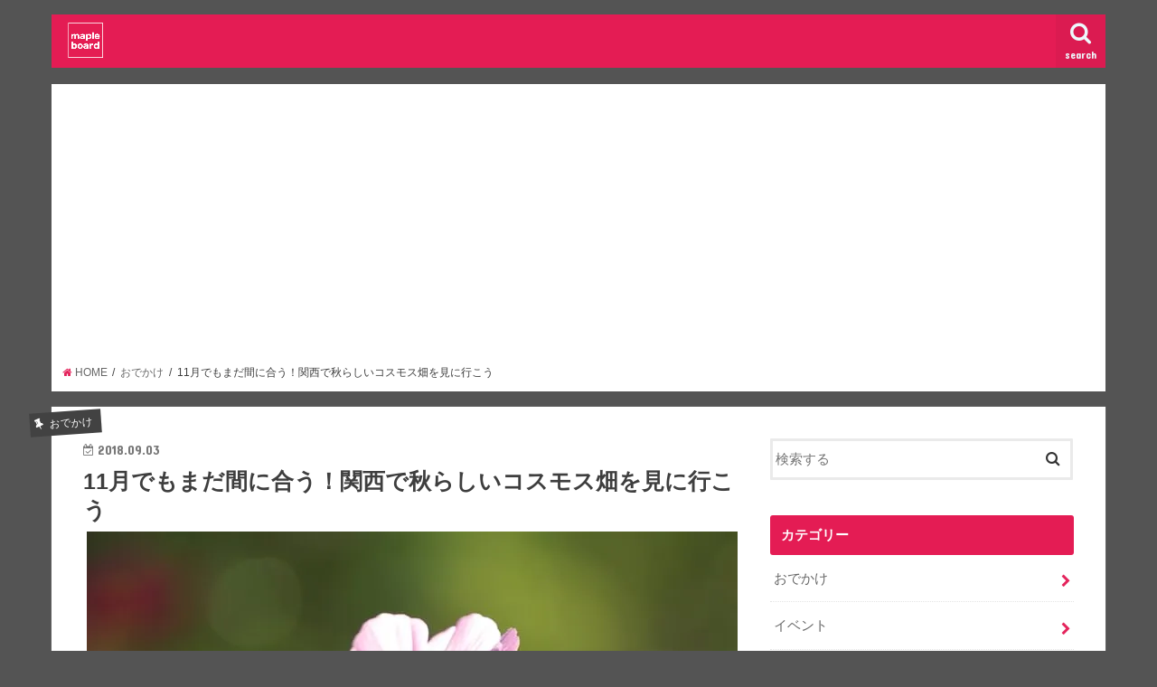

--- FILE ---
content_type: text/html; charset=UTF-8
request_url: http://maple-board.com/%E3%82%B3%E3%82%B9%E3%83%A2%E3%82%B9-%E9%96%A2%E8%A5%BF-11%E6%9C%88-4838
body_size: 28820
content:
<!doctype html>
<!--[if lt IE 7]><html lang="ja" class="no-js lt-ie9 lt-ie8 lt-ie7"><![endif]-->
<!--[if (IE 7)&!(IEMobile)]><html lang="ja" class="no-js lt-ie9 lt-ie8"><![endif]-->
<!--[if (IE 8)&!(IEMobile)]><html lang="ja" class="no-js lt-ie9"><![endif]-->
<!--[if gt IE 8]><!--> <html lang="ja" class="no-js"><!--<![endif]-->

<head>
<meta charset="utf-8">
<meta http-equiv="X-UA-Compatible" content="IE=edge">
<title>  11月でもまだ間に合う！関西で秋らしいコスモス畑を見に行こう | maple-board</title>
<meta name="HandheldFriendly" content="True">
<meta name="MobileOptimized" content="320">
<meta name="viewport" content="width=device-width, initial-scale=1"/>

<link rel="apple-touch-icon" href="http://maple-board.com/wp-content/uploads/2018/02/1.png"><link rel="icon" href="http://maple-board.com/wp-content/uploads/2018/02/1.png">
<link rel="pingback" href="http://maple-board.com/xmlrpc.php">

<!--[if IE]>
<link rel="shortcut icon" href="http://maple-board.com/wp-content/uploads/2018/02/1.png"><![endif]-->
<!--[if lt IE 9]>
<script src="//html5shiv.googlecode.com/svn/trunk/html5.js"></script>
<script src="//css3-mediaqueries-js.googlecode.com/svn/trunk/css3-mediaqueries.js"></script>
<![endif]-->

<!-- GAタグ -->
<script>
  (function(i,s,o,g,r,a,m){i['GoogleAnalyticsObject']=r;i[r]=i[r]||function(){
  (i[r].q=i[r].q||[]).push(arguments)},i[r].l=1*new Date();a=s.createElement(o),
  m=s.getElementsByTagName(o)[0];a.async=1;a.src=g;m.parentNode.insertBefore(a,m)
  })(window,document,'script','//www.google-analytics.com/analytics.js','ga');

  ga('create', 'UA-25219037-2', 'auto');
  ga('send', 'pageview');

</script>

<!-- Global site tag (gtag.js) - Google Analytics -->
<script async src="https://www.googletagmanager.com/gtag/js?id=UA-25219037-2"></script>
<script>
  window.dataLayer = window.dataLayer || [];
  function gtag(){dataLayer.push(arguments);}
  gtag('js', new Date());

  gtag('config', 'UA-25219037-2');
</script>


<!-- All in One SEO Pack 2.4.5.1 by Michael Torbert of Semper Fi Web Design[-1,-1] -->
<link rel="canonical" href="http://maple-board.com/コスモス-関西-11月-4838" />
<!-- /all in one seo pack -->
<link rel='dns-prefetch' href='//webfonts.xserver.jp' />
<link rel='dns-prefetch' href='//s0.wp.com' />
<link rel='dns-prefetch' href='//ajax.googleapis.com' />
<link rel='dns-prefetch' href='//fonts.googleapis.com' />
<link rel='dns-prefetch' href='//maxcdn.bootstrapcdn.com' />
<link rel='dns-prefetch' href='//s.w.org' />
<link rel="alternate" type="application/rss+xml" title="maple-board &raquo; フィード" href="http://maple-board.com/feed" />
<link rel="alternate" type="application/rss+xml" title="maple-board &raquo; コメントフィード" href="http://maple-board.com/comments/feed" />
<link rel="alternate" type="application/rss+xml" title="maple-board &raquo; 11月でもまだ間に合う！関西で秋らしいコスモス畑を見に行こう のコメントのフィード" href="http://maple-board.com/%e3%82%b3%e3%82%b9%e3%83%a2%e3%82%b9-%e9%96%a2%e8%a5%bf-11%e6%9c%88-4838/feed" />
		<script type="text/javascript">
			window._wpemojiSettings = {"baseUrl":"https:\/\/s.w.org\/images\/core\/emoji\/11\/72x72\/","ext":".png","svgUrl":"https:\/\/s.w.org\/images\/core\/emoji\/11\/svg\/","svgExt":".svg","source":{"concatemoji":"http:\/\/maple-board.com\/wp-includes\/js\/wp-emoji-release.min.js"}};
			!function(e,a,t){var n,r,o,i=a.createElement("canvas"),p=i.getContext&&i.getContext("2d");function s(e,t){var a=String.fromCharCode;p.clearRect(0,0,i.width,i.height),p.fillText(a.apply(this,e),0,0);e=i.toDataURL();return p.clearRect(0,0,i.width,i.height),p.fillText(a.apply(this,t),0,0),e===i.toDataURL()}function c(e){var t=a.createElement("script");t.src=e,t.defer=t.type="text/javascript",a.getElementsByTagName("head")[0].appendChild(t)}for(o=Array("flag","emoji"),t.supports={everything:!0,everythingExceptFlag:!0},r=0;r<o.length;r++)t.supports[o[r]]=function(e){if(!p||!p.fillText)return!1;switch(p.textBaseline="top",p.font="600 32px Arial",e){case"flag":return s([55356,56826,55356,56819],[55356,56826,8203,55356,56819])?!1:!s([55356,57332,56128,56423,56128,56418,56128,56421,56128,56430,56128,56423,56128,56447],[55356,57332,8203,56128,56423,8203,56128,56418,8203,56128,56421,8203,56128,56430,8203,56128,56423,8203,56128,56447]);case"emoji":return!s([55358,56760,9792,65039],[55358,56760,8203,9792,65039])}return!1}(o[r]),t.supports.everything=t.supports.everything&&t.supports[o[r]],"flag"!==o[r]&&(t.supports.everythingExceptFlag=t.supports.everythingExceptFlag&&t.supports[o[r]]);t.supports.everythingExceptFlag=t.supports.everythingExceptFlag&&!t.supports.flag,t.DOMReady=!1,t.readyCallback=function(){t.DOMReady=!0},t.supports.everything||(n=function(){t.readyCallback()},a.addEventListener?(a.addEventListener("DOMContentLoaded",n,!1),e.addEventListener("load",n,!1)):(e.attachEvent("onload",n),a.attachEvent("onreadystatechange",function(){"complete"===a.readyState&&t.readyCallback()})),(n=t.source||{}).concatemoji?c(n.concatemoji):n.wpemoji&&n.twemoji&&(c(n.twemoji),c(n.wpemoji)))}(window,document,window._wpemojiSettings);
		</script>
		<style type="text/css">
img.wp-smiley,
img.emoji {
	display: inline !important;
	border: none !important;
	box-shadow: none !important;
	height: 1em !important;
	width: 1em !important;
	margin: 0 .07em !important;
	vertical-align: -0.1em !important;
	background: none !important;
	padding: 0 !important;
}
</style>
<link rel='stylesheet' id='style-css'  href='http://maple-board.com/wp-content/themes/jstork/style.css' type='text/css' media='all' />
<link rel='stylesheet' id='slick-css'  href='http://maple-board.com/wp-content/themes/jstork/library/css/slick.css' type='text/css' media='all' />
<link rel='stylesheet' id='shortcode-css'  href='http://maple-board.com/wp-content/themes/jstork/library/css/shortcode.css' type='text/css' media='all' />
<link rel='stylesheet' id='gf_Concert-css'  href='//fonts.googleapis.com/css?family=Concert+One' type='text/css' media='all' />
<link rel='stylesheet' id='gf_Lato-css'  href='//fonts.googleapis.com/css?family=Lato' type='text/css' media='all' />
<link rel='stylesheet' id='fontawesome-css'  href='//maxcdn.bootstrapcdn.com/font-awesome/4.6.0/css/font-awesome.min.css' type='text/css' media='all' />
<link rel='stylesheet' id='remodal-css'  href='http://maple-board.com/wp-content/themes/jstork/library/css/remodal.css' type='text/css' media='all' />
<link rel='stylesheet' id='jetpack_css-css'  href='http://maple-board.com/wp-content/plugins/jetpack/css/jetpack.css' type='text/css' media='all' />
<script type='text/javascript' src='//ajax.googleapis.com/ajax/libs/jquery/1.12.4/jquery.min.js'></script>
<script type='text/javascript' src='//webfonts.xserver.jp/js/xserver.js'></script>
<link rel='https://api.w.org/' href='http://maple-board.com/wp-json/' />
<link rel="EditURI" type="application/rsd+xml" title="RSD" href="http://maple-board.com/xmlrpc.php?rsd" />
<link rel="wlwmanifest" type="application/wlwmanifest+xml" href="http://maple-board.com/wp-includes/wlwmanifest.xml" /> 
<link rel='prev' title='秋に現れるピンクの絨毯が美しい！京都・滋賀のコスモス畑一覧' href='http://maple-board.com/%e3%82%b3%e3%82%b9%e3%83%a2%e3%82%b9%e7%95%91-%e4%ba%ac%e9%83%bd-%e6%bb%8b%e8%b3%80-4812' />
<link rel='next' title='犬連れOK！関西の「ペットと一緒に行ける」コスモス畑10選' href='http://maple-board.com/%e3%82%b3%e3%82%b9%e3%83%a2%e3%82%b9-%e9%96%a2%e8%a5%bf-%e3%83%9a%e3%83%83%e3%83%88-4855' />

<link rel='shortlink' href='https://wp.me/p9lOy7-1g2' />
<link rel="alternate" type="application/json+oembed" href="http://maple-board.com/wp-json/oembed/1.0/embed?url=http%3A%2F%2Fmaple-board.com%2F%25e3%2582%25b3%25e3%2582%25b9%25e3%2583%25a2%25e3%2582%25b9-%25e9%2596%25a2%25e8%25a5%25bf-11%25e6%259c%2588-4838" />
<link rel="alternate" type="text/xml+oembed" href="http://maple-board.com/wp-json/oembed/1.0/embed?url=http%3A%2F%2Fmaple-board.com%2F%25e3%2582%25b3%25e3%2582%25b9%25e3%2583%25a2%25e3%2582%25b9-%25e9%2596%25a2%25e8%25a5%25bf-11%25e6%259c%2588-4838&#038;format=xml" />

<link rel='dns-prefetch' href='//v0.wordpress.com'/>
<link rel='dns-prefetch' href='//i0.wp.com'/>
<link rel='dns-prefetch' href='//i1.wp.com'/>
<link rel='dns-prefetch' href='//i2.wp.com'/>
<style type='text/css'>img#wpstats{display:none}</style><style type="text/css">
body{color: #3E3E3E;}
a,#breadcrumb li a i{color: #e4245c;}
a:hover{color: #8e2c43;}
.article-footer .post-categories li a,.article-footer .tags a{  background: #e4245c;  border:1px solid #e4245c;}
.article-footer .tags a{color:#e4245c; background: none;}
.article-footer .post-categories li a:hover,.article-footer .tags a:hover{ background:#8e2c43;  border-color:#8e2c43;}
input[type="text"],input[type="password"],input[type="datetime"],input[type="datetime-local"],input[type="date"],input[type="month"],input[type="time"],input[type="week"],input[type="number"],input[type="email"],input[type="url"],input[type="search"],input[type="tel"],input[type="color"],select,textarea,.field { background-color: #ffffff;}
/*ヘッダー*/
.header{color: #ffffff;}
.header.bg,.header #inner-header,.menu-sp{background: #e41c54;}
#logo a{color: #edfcfb;}
#g_nav .nav li a,.nav_btn,.menu-sp a,.menu-sp a,.menu-sp > ul:after{color: #edf9fc;}
#logo a:hover,#g_nav .nav li a:hover,.nav_btn:hover{color:#eeeeee;}
@media only screen and (min-width: 768px) {
.nav > li > a:after{background: #eeeeee;}
.nav ul {background: #666666;}
#g_nav .nav li ul.sub-menu li a{color: #f7f7f7;}
}
@media only screen and (max-width: 1165px) {
.site_description{
background: #e41c54;
color: #ffffff;
}
}
/*メインエリア*/
#inner-content{background: #ffffff}
.top-post-list .post-list:before{background: #e4245c;}
.widget li a:after{color: #e4245c;}
/* 投稿ページ見出し */
.entry-content h2,.widgettitle{background: #e41c54; color: #ffffff;}
.entry-content h3{border-color: #e41c54;}
.h_boader .entry-content h2{border-color: #e41c54; color: #3E3E3E;}
.h_balloon .entry-content h2:after{border-top-color: #e41c54;}
/* リスト要素 */
.entry-content ul li:before{ background: #e41c54;}
.entry-content ol li:before{ background: #e41c54;}
/* カテゴリーラベル */
.post-list-card .post-list .eyecatch .cat-name,.top-post-list .post-list .eyecatch .cat-name,.byline .cat-name,.single .authorbox .author-newpost li .cat-name,.related-box li .cat-name,.carouselwrap .cat-name,.eyecatch .cat-name{background: #424242; color:  #ffffff;}
/* ランキングバッジ */
ul.wpp-list li a:before{background: #e41c54; color: #ffffff;}
/* アーカイブのボタン */
.readmore a{border:1px solid #e4245c;color:#e4245c;}
.readmore a:hover{background:#e4245c;color:#fff;}
/* ボタンの色 */
.btn-wrap a{background: #e4245c;border: 1px solid #e4245c;}
.btn-wrap a:hover{background: #8e2c43;border-color: #8e2c43;}
.btn-wrap.simple a{border:1px solid #e4245c;color:#e4245c;}
.btn-wrap.simple a:hover{background:#e4245c;}
/* コメント */
.blue-btn, .comment-reply-link, #submit { background-color: #e4245c; }
.blue-btn:hover, .comment-reply-link:hover, #submit:hover, .blue-btn:focus, .comment-reply-link:focus, #submit:focus {background-color: #8e2c43; }
/* サイドバー */
#sidebar1{color: #444444;}
.widget a{text-decoration:none; color:#666666;}
.widget a:hover{color:#999999;}
/*フッター*/
#footer-top.bg,#footer-top .inner,.cta-inner{background-color: #666666; color: #CACACA;}
.footer a,#footer-top a{color: #f7f7f7;}
#footer-top .widgettitle{color: #CACACA;}
.footer.bg,.footer .inner {background-color: #666666;color: #CACACA;}
.footer-links li a:before{ color: #e41c54;}
/* ページネーション */
.pagination a, .pagination span,.page-links a{border-color: #e4245c; color: #e4245c;}
.pagination .current,.pagination .current:hover,.page-links ul > li > span{background-color: #e4245c; border-color: #e4245c;}
.pagination a:hover, .pagination a:focus,.page-links a:hover, .page-links a:focus{background-color: #e4245c; color: #fff;}
</style>
<style type="text/css" id="custom-background-css">
body.custom-background { background-color: #545454; }
</style>

<!-- Jetpack Open Graph Tags -->
<meta property="og:type" content="article" />
<meta property="og:title" content="11月でもまだ間に合う！関西で秋らしいコスモス畑を見に行こう" />
<meta property="og:url" content="http://maple-board.com/%e3%82%b3%e3%82%b9%e3%83%a2%e3%82%b9-%e9%96%a2%e8%a5%bf-11%e6%9c%88-4838" />
<meta property="og:description" content="秋も深まり「紅葉」までもう一歩という11月。紅葉までの間に、秋らしい写真を撮りに出かけませんか？ 初秋から咲き&hellip;" />
<meta property="article:published_time" content="2018-09-03T13:29:17+00:00" />
<meta property="article:modified_time" content="2018-09-03T13:29:17+00:00" />
<meta property="og:site_name" content="maple-board" />
<meta property="og:image" content="https://i2.wp.com/maple-board.com/wp-content/uploads/2018/09/737c8167352e48f3e71d425eb8f5b09d_m.jpg?fit=720%2C482" />
<meta property="og:image:width" content="720" />
<meta property="og:image:height" content="482" />
<meta property="og:locale" content="ja_JP" />
<meta name="twitter:text:title" content="11月でもまだ間に合う！関西で秋らしいコスモス畑を見に行こう" />
<meta name="twitter:image" content="https://i2.wp.com/maple-board.com/wp-content/uploads/2018/09/737c8167352e48f3e71d425eb8f5b09d_m.jpg?fit=720%2C482&#038;w=640" />
<meta name="twitter:card" content="summary_large_image" />
</head>

<body class="post-template-default single single-post postid-4838 single-format-standard custom-background">
<div id="container" class="h_balloon  date_on">

<header class="header animated fadeIn  " role="banner">
<div id="inner-header" class="wrap cf">
<div id="logo" class="gf ">
<p class="h1 img"><a href="http://maple-board.com"><img src="http://maple-board.com/wp-content/uploads/2018/02/1.png" alt="maple-board"></a></p>
</div>

<nav id="g_nav" role="navigation">
<a href="#searchbox" data-remodal-target="searchbox" class="nav_btn search_btn"><span class="text gf">search</span></a>

</nav>

<a href="#spnavi" data-remodal-target="spnavi" class="nav_btn"><span class="text gf">menu</span></a>


</div>
</header>


<div class="remodal" data-remodal-id="spnavi" data-remodal-options="hashTracking:false">
<button data-remodal-action="close" class="remodal-close"><span class="text gf">CLOSE</span></button>
<button data-remodal-action="close" class="remodal-close"><span class="text gf">CLOSE</span></button>
</div>



<div class="remodal searchbox" data-remodal-id="searchbox" data-remodal-options="hashTracking:false">
<div class="search cf"><dl><dt>キーワードで記事を検索</dt><dd><form role="search" method="get" id="searchform" class="searchform cf" action="http://maple-board.com/" >
		<input type="search" placeholder="検索する" value="" name="s" id="s" />
		<button type="submit" id="searchsubmit" ><i class="fa fa-search"></i></button>
		</form></dd></dl></div>
<button data-remodal-action="close" class="remodal-close"><span class="text gf">CLOSE</span></button>
</div>









<div id="breadcrumb" class="breadcrumb inner wrap cf"><ul><li itemscope itemtype="//data-vocabulary.org/Breadcrumb"><a href="http://maple-board.com/" itemprop="url"><i class="fa fa-home"></i><span itemprop="title"> HOME</span></a></li><li itemscope itemtype="//data-vocabulary.org/Breadcrumb"><a href="http://maple-board.com/category/%e3%81%8a%e3%81%a7%e3%81%8b%e3%81%91" itemprop="url"><span itemprop="title">おでかけ</span></a></li><li>11月でもまだ間に合う！関西で秋らしいコスモス畑を見に行こう</li></ul></div>
<div id="content">
<div id="inner-content" class="wrap cf">

<main id="main" class="m-all t-all d-5of7 cf" role="main">
<article id="post-4838" class="post-4838 post type-post status-publish format-standard has-post-thumbnail hentry category-31 article cf" role="article">
<header class="article-header entry-header">
<p class="byline entry-meta vcard cf">
<span class="cat-name cat-id-31">おでかけ</span><time class="date gf entry-date updated"  datetime="2018-09-03">2018.09.03</time>

<span class="writer name author"><span class="fn">mapleboogie</span></span>
</p>

<h1 class="entry-title single-title" itemprop="headline" rel="bookmark">11月でもまだ間に合う！関西で秋らしいコスモス畑を見に行こう</h1>

<figure class="eyecatch">
<img src="http://maple-board.com/wp-content/plugins/lazy-load/images/1x1.trans.gif" data-lazy-src="http://maple-board.com/wp-content/uploads/2018/09/737c8167352e48f3e71d425eb8f5b09d_m.jpg" width="720" height="482" class="attachment-post-thumbnail size-post-thumbnail wp-post-image" alt srcset="https://i2.wp.com/maple-board.com/wp-content/uploads/2018/09/737c8167352e48f3e71d425eb8f5b09d_m.jpg?w=720 720w, https://i2.wp.com/maple-board.com/wp-content/uploads/2018/09/737c8167352e48f3e71d425eb8f5b09d_m.jpg?resize=500%2C335 500w, https://i2.wp.com/maple-board.com/wp-content/uploads/2018/09/737c8167352e48f3e71d425eb8f5b09d_m.jpg?resize=300%2C200 300w" sizes="(max-width: 720px) 100vw, 720px"><noscript><img width="720" height="482" src="http://maple-board.com/wp-content/uploads/2018/09/737c8167352e48f3e71d425eb8f5b09d_m.jpg" class="attachment-post-thumbnail size-post-thumbnail wp-post-image" alt="" srcset="https://i2.wp.com/maple-board.com/wp-content/uploads/2018/09/737c8167352e48f3e71d425eb8f5b09d_m.jpg?w=720 720w, https://i2.wp.com/maple-board.com/wp-content/uploads/2018/09/737c8167352e48f3e71d425eb8f5b09d_m.jpg?resize=500%2C335 500w, https://i2.wp.com/maple-board.com/wp-content/uploads/2018/09/737c8167352e48f3e71d425eb8f5b09d_m.jpg?resize=300%2C200 300w" sizes="(max-width: 720px) 100vw, 720px" /></noscript></figure>
<div class="share short">
<div class="sns">
<ul class="clearfix">

<li class="twitter"> 
<a target="blank" href="http://twitter.com/intent/tweet?url=http%3A%2F%2Fmaple-board.com%2F%25e3%2582%25b3%25e3%2582%25b9%25e3%2583%25a2%25e3%2582%25b9-%25e9%2596%25a2%25e8%25a5%25bf-11%25e6%259c%2588-4838&text=11%E6%9C%88%E3%81%A7%E3%82%82%E3%81%BE%E3%81%A0%E9%96%93%E3%81%AB%E5%90%88%E3%81%86%EF%BC%81%E9%96%A2%E8%A5%BF%E3%81%A7%E7%A7%8B%E3%82%89%E3%81%97%E3%81%84%E3%82%B3%E3%82%B9%E3%83%A2%E3%82%B9%E7%95%91%E3%82%92%E8%A6%8B%E3%81%AB%E8%A1%8C%E3%81%93%E3%81%86&tw_p=tweetbutton" onclick="window.open(this.href, 'tweetwindow', 'width=550, height=450,personalbar=0,toolbar=0,scrollbars=1,resizable=1'); return false;"><i class="fa fa-twitter"></i><span class="text">ツイート</span><span class="count"></span></a>
</li>

<li class="facebook">
<a href="http://www.facebook.com/sharer.php?src=bm&u=http%3A%2F%2Fmaple-board.com%2F%25e3%2582%25b3%25e3%2582%25b9%25e3%2583%25a2%25e3%2582%25b9-%25e9%2596%25a2%25e8%25a5%25bf-11%25e6%259c%2588-4838&t=11%E6%9C%88%E3%81%A7%E3%82%82%E3%81%BE%E3%81%A0%E9%96%93%E3%81%AB%E5%90%88%E3%81%86%EF%BC%81%E9%96%A2%E8%A5%BF%E3%81%A7%E7%A7%8B%E3%82%89%E3%81%97%E3%81%84%E3%82%B3%E3%82%B9%E3%83%A2%E3%82%B9%E7%95%91%E3%82%92%E8%A6%8B%E3%81%AB%E8%A1%8C%E3%81%93%E3%81%86" onclick="javascript:window.open(this.href, '', 'menubar=no,toolbar=no,resizable=yes,scrollbars=yes,height=300,width=600');return false;"><i class="fa fa-facebook"></i>
<span class="text">シェア</span><span class="count"></span></a>
</li>

<li class="hatebu">       
<a href="http://b.hatena.ne.jp/add?mode=confirm&url=http://maple-board.com/%e3%82%b3%e3%82%b9%e3%83%a2%e3%82%b9-%e9%96%a2%e8%a5%bf-11%e6%9c%88-4838&title=11%E6%9C%88%E3%81%A7%E3%82%82%E3%81%BE%E3%81%A0%E9%96%93%E3%81%AB%E5%90%88%E3%81%86%EF%BC%81%E9%96%A2%E8%A5%BF%E3%81%A7%E7%A7%8B%E3%82%89%E3%81%97%E3%81%84%E3%82%B3%E3%82%B9%E3%83%A2%E3%82%B9%E7%95%91%E3%82%92%E8%A6%8B%E3%81%AB%E8%A1%8C%E3%81%93%E3%81%86" onclick="window.open(this.href, 'HBwindow', 'width=600, height=400, menubar=no, toolbar=no, scrollbars=yes'); return false;" target="_blank"><span class="text">はてブ</span><span class="count"></span></a>
</li>

<li class="googleplus">
<a href="https://plusone.google.com/_/+1/confirm?hl=ja&url=http://maple-board.com/%e3%82%b3%e3%82%b9%e3%83%a2%e3%82%b9-%e9%96%a2%e8%a5%bf-11%e6%9c%88-4838" onclick="window.open(this.href, 'window', 'width=550, height=450,personalbar=0,toolbar=0,scrollbars=1,resizable=1'); return false;" rel="tooltip" data-toggle="tooltip" data-placement="top" title="GooglePlusで共有"><i class="fa fa-google-plus"></i><span class="text">Google+</span><span class="count"></span></a>
</li>

<li class="pocket">
<a href="http://getpocket.com/edit?url=http://maple-board.com/%e3%82%b3%e3%82%b9%e3%83%a2%e3%82%b9-%e9%96%a2%e8%a5%bf-11%e6%9c%88-4838&title=11月でもまだ間に合う！関西で秋らしいコスモス畑を見に行こう" onclick="window.open(this.href, 'FBwindow', 'width=550, height=350, menubar=no, toolbar=no, scrollbars=yes'); return false;"><i class="fa fa-get-pocket"></i><span class="text">Pocket</span><span class="count"></span></a></li>

</ul>
</div> 
</div></header>



<section class="entry-content cf">


<p>秋も深まり「紅葉」までもう一歩という11月。<strong>紅葉までの間に、秋らしい写真を撮りに</strong>出かけませんか？</p>
<p>初秋から咲き始めるコスモスは、11月でも見られる所はまだたくさんあります。青空をバックにアップで一輪、または密集して咲く姿などはSNS映えもしますね。</p>
<p>11月に関西でコスモスが見られるスポットを紹介します。</p>
<p>&nbsp;</p>
<h2>【淡路島】あわじ花さじき</h2>
<p><img src="http://maple-board.com/wp-content/plugins/lazy-load/images/1x1.trans.gif" data-lazy-src="https://i2.wp.com/maple-board.com/wp-content/uploads/2018/08/8fe8d37c79df700cea54f2552e10dd82.jpg?resize=720%2C480" class="alignnone size-large wp-image-4790" sizes="(max-width: 720px) 100vw, 720px" srcset="https://i2.wp.com/maple-board.com/wp-content/uploads/2018/08/8fe8d37c79df700cea54f2552e10dd82.jpg?resize=720%2C480 720w, https://i2.wp.com/maple-board.com/wp-content/uploads/2018/08/8fe8d37c79df700cea54f2552e10dd82.jpg?resize=500%2C333 500w, https://i2.wp.com/maple-board.com/wp-content/uploads/2018/08/8fe8d37c79df700cea54f2552e10dd82.jpg?resize=768%2C512 768w, https://i2.wp.com/maple-board.com/wp-content/uploads/2018/08/8fe8d37c79df700cea54f2552e10dd82.jpg?resize=300%2C200 300w, https://i2.wp.com/maple-board.com/wp-content/uploads/2018/08/8fe8d37c79df700cea54f2552e10dd82.jpg?w=1456 1456w" alt width="720" height="480" data-lazy-loaded="true"><noscript><img class="alignnone size-large wp-image-4790" src="https://i2.wp.com/maple-board.com/wp-content/uploads/2018/08/8fe8d37c79df700cea54f2552e10dd82.jpg?resize=720%2C480" sizes="(max-width: 720px) 100vw, 720px" srcset="https://i2.wp.com/maple-board.com/wp-content/uploads/2018/08/8fe8d37c79df700cea54f2552e10dd82.jpg?resize=720%2C480 720w, https://i2.wp.com/maple-board.com/wp-content/uploads/2018/08/8fe8d37c79df700cea54f2552e10dd82.jpg?resize=500%2C333 500w, https://i2.wp.com/maple-board.com/wp-content/uploads/2018/08/8fe8d37c79df700cea54f2552e10dd82.jpg?resize=768%2C512 768w, https://i2.wp.com/maple-board.com/wp-content/uploads/2018/08/8fe8d37c79df700cea54f2552e10dd82.jpg?resize=300%2C200 300w, https://i2.wp.com/maple-board.com/wp-content/uploads/2018/08/8fe8d37c79df700cea54f2552e10dd82.jpg?w=1456 1456w" alt="" width="720" height="480" data-lazy-loaded="true" /></noscript><br />
&#x25b6;公式：<a href="http://www.hyogo-park.or.jp/hanasajiki/" target="_blank" rel="noopener">あわじ花さじき</a></p>
<p>淡路島では花博が行われたり「花の島」とも異名をとります。「あわじ花さじき」は標高298～235m、約15ヘクタールという広大な高原に位置し、眼下に広がる「花の大パノラマ」を一望できるようになっていますよ。</p>
<p>海に向かって広がる「なだらかな花畑」にコスモスが咲き乱れます。ピンクのセンセーションに加え、珍しいイエローキャンバスなども合わせて植栽。<strong>海から吹く爽やかな秋風を受けながら気持ちよく鑑賞できます。</strong></p>
<p>疲れちゃったら、直売所で売っている名物の「ソフトクリーム」がおすすめ。びわの産地である淡路島らしく、さっぱり感のある「びわソフト」、淡路島牧場を有する淡路島産の新鮮な牛乳を使った「濃厚ミルクソフト」は絶品ですよ。</p>
<h3>見頃時期</h3>
<p>10月上旬〜11月上旬頃</p>
<h3>時間</h3>
<p>9:00〜17:00</p>
<h3>定休日</h3>
<p>年末年始</p>
<h3>入園料</h3>
<p>無料</p>
<h3>ペット同伴</h3>
<p>可能</p>
<h3>アクセス</h3>
<h4>電車</h4>
<p>JR「舞子駅」山陽電鉄「舞子公園駅」下車、高速バスに乗車し「東浦バスターミナル」下車、タクシーで約10分</p>
<h4>自動車</h4>
<p>神戸淡路鳴門自動車道「淡路IC」より約12分</p>
<h4>駐車場</h4>
<p>無料駐車場あり</p>
<p><iframe src="https://www.google.com/maps/embed?pb=!1m18!1m12!1m3!1d3285.9961612601155!2d134.97505481492365!3d34.55365258047256!2m3!1f0!2f0!3f0!3m2!1i1024!2i768!4f13.1!3m3!1m2!1s0x3554cd6b989554bb%3A0x867af337af06ce05!2z44GC44KP44GY6Iqx44GV44GY44GN!5e0!3m2!1sja!2sjp!4v1535432257249" width="800" height="600" frameborder="0" allowfullscreen="allowfullscreen" data-mce-fragment="1"></iframe></p>
<h3>近くにある大人気のハンバーガー</h3>
<p><img src="http://maple-board.com/wp-content/plugins/lazy-load/images/1x1.trans.gif" data-lazy-src="https://i1.wp.com/maple-board.com/wp-content/uploads/2018/07/3637cd2638e92280d555ab6c478ee459.jpg?resize=720%2C318" class="alignnone size-large wp-image-4370" sizes="(max-width: 720px) 100vw, 720px" srcset="https://i1.wp.com/maple-board.com/wp-content/uploads/2018/07/3637cd2638e92280d555ab6c478ee459.jpg?w=720 720w, https://i1.wp.com/maple-board.com/wp-content/uploads/2018/07/3637cd2638e92280d555ab6c478ee459.jpg?resize=500%2C221 500w" alt width="720" height="318" data-lazy-loaded="true"><noscript><img class="alignnone size-large wp-image-4370" src="https://i1.wp.com/maple-board.com/wp-content/uploads/2018/07/3637cd2638e92280d555ab6c478ee459.jpg?resize=720%2C318" sizes="(max-width: 720px) 100vw, 720px" srcset="https://i1.wp.com/maple-board.com/wp-content/uploads/2018/07/3637cd2638e92280d555ab6c478ee459.jpg?w=720 720w, https://i1.wp.com/maple-board.com/wp-content/uploads/2018/07/3637cd2638e92280d555ab6c478ee459.jpg?resize=500%2C221 500w" alt="" width="720" height="318" data-lazy-loaded="true" /></noscript><br />
&#x25b6;公式：<a href="http://awaji-garden.jp/" target="_blank" rel="noopener">淡路カントリーガーデン</a></p>
<p>淡路カントリーガーデンは、淡路島の山の斜面に広がり、自然に囲まれた景観の良い高原牧場。入り口横にある、ハンバーガーショップ「Saf Saf（サフサフ）」は実は人気のあるお店なんです。</p>
<p>「あわじ大地のバーガー」と名付けられたハンバーガーは、<strong>淡路牛と淡路の名産である玉ねぎを、無添加バンズでサンド。</strong>ボリュームたっぷりで甘い玉ねぎが食欲をそそりますよ。</p>
<p><iframe src="https://www.google.com/maps/embed?pb=!1m18!1m12!1m3!1d3285.665104874785!2d134.9727650149239!3d34.56203378047028!2m3!1f0!2f0!3f0!3m2!1i1024!2i768!4f13.1!3m3!1m2!1s0x3554cd6f63220deb%3A0x76b80241262f5923!2z5reh6Lev44Kr44Oz44OI44Oq44O844Ks44O844OH44Oz!5e0!3m2!1sja!2sjp!4v1531245034130" width="800" height="600" frameborder="0" allowfullscreen="allowfullscreen" data-mce-fragment="1"></iframe></p>
<blockquote class="twitter-tweet" data-lang="ja">
<p dir="ltr" lang="ja">100万本のコスモスが咲き乱れる「あわじ花さじき」。まるで地上の天国です(^O^) <a href="https://t.co/k9LylFrYlq">pic.twitter.com/k9LylFrYlq</a></p>
<p>— 片柳弘史 (@hiroshisj) <a href="https://twitter.com/hiroshisj/status/790902553743548416?ref_src=twsrc%5Etfw">2016年10月25日</a></p></blockquote>
<p><script async src="https://platform.twitter.com/widgets.js" charset="utf-8"></script></p>
<blockquote class="twitter-tweet" data-lang="ja">
<p dir="ltr" lang="ja">「コスモスの絨毯」</p>
<p>今年のあわじ花さじきのコスモスは、過去最高の出来栄えでした。素晴らしい☆<a href="https://twitter.com/hashtag/%E5%86%99%E7%9C%9F%E5%A5%BD%E3%81%8D%E3%81%AA%E4%BA%BA%E3%81%A8%E7%B9%8B%E3%81%8C%E3%82%8A%E3%81%9F%E3%81%84?src=hash&amp;ref_src=twsrc%5Etfw">#写真好きな人と繋がりたい</a> <a href="https://t.co/EJQy9TUigz">pic.twitter.com/EJQy9TUigz</a></p>
<p>— きょうすけ@写真 (@kyousukeimg) <a href="https://twitter.com/kyousukeimg/status/794301986862571521?ref_src=twsrc%5Etfw">2016年11月3日</a></p></blockquote>
<p><script async src="https://platform.twitter.com/widgets.js" charset="utf-8"></script></p>
<blockquote class="twitter-tweet" data-lang="ja">
<p dir="ltr" lang="ja">週末に2年と少し振りに家族で淡路島に行って来ました。<br />
あわじ花さじきは秋桜がとても美しかったです。<a href="https://twitter.com/hashtag/%E3%82%B3%E3%82%B9%E3%83%A2%E3%82%B9?src=hash&amp;ref_src=twsrc%5Etfw">#コスモス</a><a href="https://twitter.com/hashtag/%E5%86%99%E7%9C%9F%E5%A5%BD%E3%81%8D%E3%81%AA%E4%BA%BA%E3%81%A8%E7%B9%8B%E3%81%8C%E3%82%8A%E3%81%9F%E3%81%84?src=hash&amp;ref_src=twsrc%5Etfw">#写真好きな人と繋がりたい</a> <a href="https://twitter.com/hashtag/%E3%83%95%E3%82%A1%E3%82%A4%E3%83%B3%E3%83%80%E3%83%BC%E8%B6%8A%E3%81%97%E3%81%AE%E7%A7%81%E3%81%AE%E4%B8%96%E7%95%8C?src=hash&amp;ref_src=twsrc%5Etfw">#ファインダー越しの私の世界</a> <a href="https://t.co/5VG8Z12f8F">pic.twitter.com/5VG8Z12f8F</a></p>
<p>— りなっち (@PhotoNarina) <a href="https://twitter.com/PhotoNarina/status/930365981016207361?ref_src=twsrc%5Etfw">2017年11月14日</a></p></blockquote>
<p><script async src="https://platform.twitter.com/widgets.js" charset="utf-8"></script></p>
<p>&nbsp;</p>
<h2>【滋賀県日野町】滋賀農業公園 ブルーメの丘</h2>
<p><img src="http://maple-board.com/wp-content/plugins/lazy-load/images/1x1.trans.gif" data-lazy-src="https://i0.wp.com/maple-board.com/wp-content/uploads/2018/09/6c0f403be0ac3f4862e90643db435fbd.png?resize=720%2C504" class="alignnone size-large wp-image-4821" sizes="(max-width: 720px) 100vw, 720px" srcset="https://i0.wp.com/maple-board.com/wp-content/uploads/2018/09/6c0f403be0ac3f4862e90643db435fbd.png?w=720 720w, https://i0.wp.com/maple-board.com/wp-content/uploads/2018/09/6c0f403be0ac3f4862e90643db435fbd.png?resize=500%2C350 500w" alt width="720" height="504" data-lazy-loaded="true"><noscript><img class="alignnone size-large wp-image-4821" src="https://i0.wp.com/maple-board.com/wp-content/uploads/2018/09/6c0f403be0ac3f4862e90643db435fbd.png?resize=720%2C504" sizes="(max-width: 720px) 100vw, 720px" srcset="https://i0.wp.com/maple-board.com/wp-content/uploads/2018/09/6c0f403be0ac3f4862e90643db435fbd.png?w=720 720w, https://i0.wp.com/maple-board.com/wp-content/uploads/2018/09/6c0f403be0ac3f4862e90643db435fbd.png?resize=500%2C350 500w" alt="" width="720" height="504" data-lazy-loaded="true" /></noscript><br />
&#x25b6;公式：<a href="http://www.blumenooka.jp/" target="_blank" rel="noopener">ブルーメの丘</a></p>
<p>日野町にあるブルーメの丘は「中世ドイツの農村」をイメージした公園で、動物たちとのふれあい、本格的なパンやソーセージ、ピザ作りなどの体験ができたり、四季折々咲かせる花が魅力です。「シルバニアファミリーあそびのお部屋」なんて女の子が目を輝かせて遊べますよ。</p>
<p>ブルーメの丘は緩やかな丘になっているので、目に飛び込んでくる花壇に植えられたコスモスの量が違います。<strong>視界いっぱいに広がるコスモスを楽しむことができますよ</strong>。運良くアルパカの散歩と被れば、アルパカとコスモスのツーショットが撮れることも。</p>
<p><img src="http://maple-board.com/wp-content/plugins/lazy-load/images/1x1.trans.gif" data-lazy-src="https://i0.wp.com/maple-board.com/wp-content/uploads/2018/09/d663427a6204f9d3325c76d67e31f0d7-1.jpg?resize=720%2C540" class="alignnone size-large wp-image-4822" sizes="(max-width: 720px) 100vw, 720px" srcset="https://i0.wp.com/maple-board.com/wp-content/uploads/2018/09/d663427a6204f9d3325c76d67e31f0d7-1.jpg?w=720 720w, https://i0.wp.com/maple-board.com/wp-content/uploads/2018/09/d663427a6204f9d3325c76d67e31f0d7-1.jpg?resize=500%2C375 500w" alt width="720" height="540" data-lazy-loaded="true"><noscript><img class="alignnone size-large wp-image-4822" src="https://i0.wp.com/maple-board.com/wp-content/uploads/2018/09/d663427a6204f9d3325c76d67e31f0d7-1.jpg?resize=720%2C540" sizes="(max-width: 720px) 100vw, 720px" srcset="https://i0.wp.com/maple-board.com/wp-content/uploads/2018/09/d663427a6204f9d3325c76d67e31f0d7-1.jpg?w=720 720w, https://i0.wp.com/maple-board.com/wp-content/uploads/2018/09/d663427a6204f9d3325c76d67e31f0d7-1.jpg?resize=500%2C375 500w" alt="" width="720" height="540" data-lazy-loaded="true" /></noscript><br />
<sup>&#x25b6;出典：<a href="http://www.hino-kanko.jp/topics/flower/1416/" target="_blank" rel="noopener">日野観光協会</a></sup></p>
<p>実は<strong>ブルーメの丘一帯はコスモス畑の宝庫</strong>。「ブルーメの丘」手前の畑でもピンクに広がるコスモス畑の鑑賞も可能。</p>
<p>異国の雰囲気漂う「ブルーメの丘」の建物をバックに写真を撮ることもできますよ。後ろにそびえる「鈴鹿山脈」がのどかな風景を演出してくれますね。</p>
<h3>見頃時期</h3>
<p>9月下旬～11月上旬</p>
<h3>営業時間</h3>
<p>シーズン中<br />
平日 10:00～17:00<br />
土日祝 9:30～18:00</p>
<p>冬期間<br />
10:00～17:00</p>
<h3>定休日</h3>
<p>「シーズン中」<br />
水曜日（春休み、4・5月、夏休みを除く。水曜日が祝日の場合は営業）</p>
<p>「冬期間」<br />
水・木曜日（臨時休園有り）</p>
<h3>入園料金</h3>
<p>大人（中学生以上）1,000円<br />
子供（4歳～小学生）600円<br />
3歳以下 無料<br />
ワンちゃん 300円</p>
<h3>ペット同伴</h3>
<p>可能</p>
<h3>アクセス</h3>
<h4>電車</h4>
<p>近江鉄道「日野駅」下車、近江バス乗車「幅野町バス停」下車、徒歩約10分</p>
<h4>自動車</h4>
<p>名神高速「八日市IC」より約20分</p>
<h4>駐車場</h4>
<p>無料駐車場あり</p>
<p><iframe src="https://www.google.com/maps/embed?pb=!1m18!1m12!1m3!1d3267.704483563712!2d136.2774173149378!3d35.01410198035519!2m3!1f0!2f0!3f0!3m2!1i1024!2i768!4f13.1!3m3!1m2!1s0x6003de092a789f53%3A0xcdb15ac58beb0266!2z44OW44Or44O844Oh44Gu5LiY!5e0!3m2!1sja!2sjp!4v1526887600282" width="800" height="600" frameborder="0" allowfullscreen="allowfullscreen" data-mce-fragment="1"></iframe></p>
<h3>ブルーメの丘周辺で温泉に入ろう</h3>
<img src="http://maple-board.com/wp-content/plugins/lazy-load/images/1x1.trans.gif" data-lazy-src="https://i2.wp.com/maple-board.com/wp-content/uploads/2018/05/9bb2db354352fcdf6e06b420b13a2b8a.jpg?resize=720%2C269" class="alignnone size-large wp-image-3835" sizes="(max-width: 720px) 100vw, 720px" srcset="https://i2.wp.com/maple-board.com/wp-content/uploads/2018/05/9bb2db354352fcdf6e06b420b13a2b8a.jpg?w=720 720w, https://i2.wp.com/maple-board.com/wp-content/uploads/2018/05/9bb2db354352fcdf6e06b420b13a2b8a.jpg?resize=500%2C187 500w" alt width="720" height="269" data-lazy-loaded="true"><noscript><img class="alignnone size-large wp-image-3835" src="https://i2.wp.com/maple-board.com/wp-content/uploads/2018/05/9bb2db354352fcdf6e06b420b13a2b8a.jpg?resize=720%2C269" sizes="(max-width: 720px) 100vw, 720px" srcset="https://i2.wp.com/maple-board.com/wp-content/uploads/2018/05/9bb2db354352fcdf6e06b420b13a2b8a.jpg?w=720 720w, https://i2.wp.com/maple-board.com/wp-content/uploads/2018/05/9bb2db354352fcdf6e06b420b13a2b8a.jpg?resize=500%2C187 500w" alt="" width="720" height="269" data-lazy-loaded="true" /></noscript>
<p>ブルーメの丘から車で20分ほどのところに「<a href="http://www.happuno-yu.com/eigenji/" target="_blank" rel="noopener">永源寺温泉 八風の湯</a>」があります。紅葉で有名な永源寺はライトアップも行われ、全国各地・海外からも多くの人が訪れます。</p>
<p>泉質は刺激の少なめな単純温泉「美肌の湯」。それでいて<strong>入浴後はお肌がすべすべになります</strong>。匂いもあまりないので小さな子も安心ですね。</p>
<p>館内の「食事処 山水」では、<strong>食事とセットで入館料が含まれたりする</strong>のでお得。地元産岩魚も堪能できるので、夕飯はこちらで食べて帰るといいですよ。</p>
<p><iframe src="https://www.google.com/maps/embed?pb=!1m18!1m12!1m3!1d3265.2069423163375!2d136.31063441493956!3d35.076561780339695!2m3!1f0!2f0!3f0!3m2!1i1024!2i768!4f13.1!3m3!1m2!1s0x6003dc6f209c1dc7%3A0x912e851651dc22bc!2z5rC45rqQ5a-65rip5rOJ5YWr6aKo44Gu5rmv!5e0!3m2!1sja!2sjp!4v1527307060759" width="800" height="600" frameborder="0" allowfullscreen="allowfullscreen" data-mce-fragment="1"></iframe></p>
<blockquote class="twitter-tweet" data-lang="ja">
<p dir="ltr" lang="ja">おはようございます。今日は滋賀県日野町のブルーメの丘へ。青い空にコスモスが映えています。 <a href="https://t.co/yV4iMYl4fN">pic.twitter.com/yV4iMYl4fN</a></p>
<p>— 大道具 (@yasuhisa_kyoto) <a href="https://twitter.com/yasuhisa_kyoto/status/785292758697160704?ref_src=twsrc%5Etfw">2016年10月10日</a></p></blockquote>
<p><script async src="https://platform.twitter.com/widgets.js" charset="utf-8"></script></p>
<blockquote class="twitter-tweet" data-lang="ja">
<p dir="ltr" lang="ja">速報♪(*^^*)ブルーメの丘でハロウィン楽しみつつ撮り合いっこ♪でもほぼSYOさんが撮影してくださいました&#x2728;&lt;(_ _*)&gt;コスモス畑でファンシーw夏から秋に様変わりw夕焼けは難しい(^^;<br />
photo by <a href="https://twitter.com/syo_rey?ref_src=twsrc%5Etfw">@syo_rey</a> <a href="https://t.co/hqyCFjiQtc">pic.twitter.com/hqyCFjiQtc</a></p>
<p>— 梅吉 (@umetikin4warz) <a href="https://twitter.com/umetikin4warz/status/660434421384790016?ref_src=twsrc%5Etfw">2015年10月31日</a></p></blockquote>
<p><script async src="https://platform.twitter.com/widgets.js" charset="utf-8"></script></p>
<blockquote class="twitter-tweet" data-lang="ja">
<p dir="ltr" lang="ja">今日は友人とその息子６歳くんが遊びに来てくれたので、ブルーメの丘に行ってきました。コスモスが綺麗だった～♡<br />
ヾ(｡&gt;﹏&lt;｡)ﾉﾞ✧*。 コスモス凄く好き♪良い１日でした╰(*´︶`*)╯ <a href="https://twitter.com/hashtag/%E3%83%96%E3%83%AB%E3%83%BC%E3%83%A1%E3%81%AE%E4%B8%98?src=hash&amp;ref_src=twsrc%5Etfw">#ブルーメの丘</a> <a href="https://twitter.com/hashtag/%E3%82%B3%E3%82%B9%E3%83%A2%E3%82%B9?src=hash&amp;ref_src=twsrc%5Etfw">#コスモス</a> <a href="https://twitter.com/hashtag/%E8%8A%B1?src=hash&amp;ref_src=twsrc%5Etfw">#花</a> <a href="http://t.co/I7uiK4nyrj">pic.twitter.com/I7uiK4nyrj</a></p>
<p>— ゆゆ(96)忙( ˊ∵ ˋ) (@ku6sun) <a href="https://twitter.com/ku6sun/status/652159237301276675?ref_src=twsrc%5Etfw">2015年10月8日</a></p></blockquote>
<p><script async src="https://platform.twitter.com/widgets.js" charset="utf-8"></script></p>
<script async src="//pagead2.googlesyndication.com/pagead/js/adsbygoogle.js"></script>
<!-- レクタングル大 -->
<ins class="adsbygoogle"
     style="display:inline-block;width:336px;height:280px"
     data-ad-client="ca-pub-2848208601711440"
     data-ad-slot="2899940484"></ins>
<script>
(adsbygoogle = window.adsbygoogle || []).push({});
</script>
<p>&nbsp;</p>
<h2>【尼崎市】武庫川河川敷 髭の渡しコスモス園</h2>
<p><img src="http://maple-board.com/wp-content/plugins/lazy-load/images/1x1.trans.gif" data-lazy-src="https://i0.wp.com/maple-board.com/wp-content/uploads/2018/08/cosmosh29-1.jpg?resize=720%2C480" class="alignnone size-large wp-image-4798" sizes="(max-width: 720px) 100vw, 720px" srcset="https://i0.wp.com/maple-board.com/wp-content/uploads/2018/08/cosmosh29-1.jpg?w=720 720w, https://i0.wp.com/maple-board.com/wp-content/uploads/2018/08/cosmosh29-1.jpg?resize=500%2C333 500w, https://i0.wp.com/maple-board.com/wp-content/uploads/2018/08/cosmosh29-1.jpg?resize=300%2C200 300w" alt width="720" height="480" data-lazy-loaded="true"><noscript><img class="alignnone size-large wp-image-4798" src="https://i0.wp.com/maple-board.com/wp-content/uploads/2018/08/cosmosh29-1.jpg?resize=720%2C480" sizes="(max-width: 720px) 100vw, 720px" srcset="https://i0.wp.com/maple-board.com/wp-content/uploads/2018/08/cosmosh29-1.jpg?w=720 720w, https://i0.wp.com/maple-board.com/wp-content/uploads/2018/08/cosmosh29-1.jpg?resize=500%2C333 500w, https://i0.wp.com/maple-board.com/wp-content/uploads/2018/08/cosmosh29-1.jpg?resize=300%2C200 300w" alt="" width="720" height="480" data-lazy-loaded="true" /></noscript><br />
&#x25b6;公式：<a href="http://www.city.amagasaki.hyogo.jp/manabu/flower/082kosumosu.html" target="_blank" rel="noopener">尼崎市</a></p>
<p>尼崎、伊丹、西宮の境に位置する武庫川の「髭の渡し」でもコスモスが咲き乱れます。まだ橋が架かっていなかった江戸時代、川を渡るために「渡し」が行われていました。近くに「髭の安兵衛さんの茶屋」があったため、髭の渡しと呼ばれるようになったそう。</p>
<p><strong>武庫川の河川敷に咲くコスモスの花は550万本。面積も13,000平方メートル</strong>と、阪神間でも最大規模を誇ります。</p>
<p>一時は不法投棄などで荒れていた河川敷が、平成15年、ボランティアの皆さんの努力によって生まれ変わり、今では毎年多くの見物客を集めるコスモスの名所にまでなりました。<strong>都心にも近く、市バスで簡単に行けるためアクセスの大変良いスポットですよ。</strong></p>
<p>種まきの時期は、他の地区と比べ遅めの９月上旬。必然的に開花時期も遅め。10月下旬から紅葉の始まる11月下旬頃に見頃を迎えるので、出遅れた際にも安心ですね。</p>
<p>コスモスの種類はオーソドックスなピンクのセンセーションや、オレンジや黄色が美しいキバナコスモスも多く植えられています。<strong>秋晴れの空、河川敷の緑、そしてコスモスに包まれる武庫川</strong>。秋の風情を感じられますね。ワンちゃんの散歩コースにされている方も多く、のどかな時間が流れていますよ。</p>
<p>臨時駐車場は台数が少なく、16:00閉鎖となるためバスで訪れるのがオススメ。趣のある夕焼けの河川敷を堪能してから帰路につけますね。</p>
<h3>見頃時期</h3>
<p>10月下旬～11月下旬</p>
<h3>時間</h3>
<p>24時間</p>
<h3>定休日</h3>
<p>期間中無休</p>
<h3>入園料</h3>
<p>無料</p>
<h3>ペット同伴</h3>
<p>可能</p>
<h3>アクセス</h3>
<h4>電車</h4>
<p>阪急「武庫之荘駅」より阪神バス「宮ノ北団地」行き40番41番で「西昆陽バス停」下車、徒歩約5分</p>
<h4>自動車</h4>
<p>阪神高速3号神戸線「武庫川IC」より約13分</p>
<h4>駐車場</h4>
<p>臨時有料駐車場あり</p>
<p><iframe src="https://www.google.com/maps/embed?pb=!1m18!1m12!1m3!1d2113.4844753264365!2d135.37402599882935!3d34.770371460811575!2m3!1f0!2f0!3f0!3m2!1i1024!2i768!4f13.1!3m3!1m2!1s0x6000f17f8f1bb897%3A0xa26043680ec07b69!2z44GC44G-44GM44GV44GN5q2m5bqr5bed44Kz44K544Oi44K55ZyS!5e0!3m2!1sja!2sjp!4v1535432224344" width="800" height="600" frameborder="0" allowfullscreen="allowfullscreen" data-mce-fragment="1"></iframe></p>
<h3>武庫川河川敷の近くにある公園</h3>
<p><img src="http://maple-board.com/wp-content/plugins/lazy-load/images/1x1.trans.gif" data-lazy-src="https://i2.wp.com/maple-board.com/wp-content/uploads/2018/08/caption-1.jpg?resize=720%2C481" class="alignnone size-large wp-image-4806" sizes="(max-width: 720px) 100vw, 720px" srcset="https://i2.wp.com/maple-board.com/wp-content/uploads/2018/08/caption-1.jpg?w=720 720w, https://i2.wp.com/maple-board.com/wp-content/uploads/2018/08/caption-1.jpg?resize=500%2C334 500w, https://i2.wp.com/maple-board.com/wp-content/uploads/2018/08/caption-1.jpg?resize=300%2C200 300w" alt width="720" height="481" data-lazy-loaded="true"><noscript><img class="alignnone size-large wp-image-4806" src="https://i2.wp.com/maple-board.com/wp-content/uploads/2018/08/caption-1.jpg?resize=720%2C481" sizes="(max-width: 720px) 100vw, 720px" srcset="https://i2.wp.com/maple-board.com/wp-content/uploads/2018/08/caption-1.jpg?w=720 720w, https://i2.wp.com/maple-board.com/wp-content/uploads/2018/08/caption-1.jpg?resize=500%2C334 500w, https://i2.wp.com/maple-board.com/wp-content/uploads/2018/08/caption-1.jpg?resize=300%2C200 300w" alt="" width="720" height="481" data-lazy-loaded="true" /></noscript><br />
&#x25b6;<sup>出典：<a href="https://www.tripadvisor.jp/Attraction_Review-g1022817-d7272130-Reviews-Nishimuko_Park-Amagasaki_Hyogo_Prefecture_Kinki.html" target="_blank" rel="noopener">tripadvisor</a></sup></p>
<p>歩いていける距離に「西武庫公園」がありますよ。多彩な遊具を備えているので子供も喜んで遊べますね。</p>
<p>自然豊かな公園なので「ドングリや松ぼっくり集め」に夢中になっちゃう子供も多いです。<strong>子供用の信号があって交通公園のようなエリアも。</strong>交通ルールの勉強にもいいですよ。</p>
<p><iframe src="https://www.google.com/maps/embed?pb=!1m18!1m12!1m3!1d5867.367515748295!2d135.37319908275654!3d34.76147404783839!2m3!1f0!2f0!3f0!3m2!1i1024!2i768!4f13.1!3m3!1m2!1s0x0%3A0xeb95b5cf50e7679e!2z6KW_5q2m5bqr5YWs5ZyS!5e0!3m2!1sja!2sjp!4v1535604545067" width="800" height="600" frameborder="0" allowfullscreen="allowfullscreen" data-mce-fragment="1"></iframe></p>
<blockquote class="twitter-tweet" data-lang="ja">
<p dir="ltr" lang="ja">おはようこざいます。<br />
ずっと雨ですね。<br />
これから秋は深まります。</p>
<p>こすもすよ　強く立てよと云ひに行く　女の子かな秋雨の中</p>
<p>与謝野晶子</p>
<p>武庫川<br />
コスモスの花1 <a href="https://t.co/RHKUxv5xEp">pic.twitter.com/RHKUxv5xEp</a></p>
<p>— Non (@daisukelinkup) <a href="https://twitter.com/daisukelinkup/status/921904170356973568?ref_src=twsrc%5Etfw">2017年10月22日</a></p></blockquote>
<p><script async src="https://platform.twitter.com/widgets.js" charset="utf-8"></script></p>
<blockquote class="twitter-tweet" data-lang="ja">
<p dir="ltr" lang="ja">暮れて行きました<br />
今日は日中も少し肌寒い気候でした<br />
近畿地方もコスモスがそろそろピーク時を過ぎて昨日の亀岡の夢コスモス園もピークが過ぎていました。もちろんまだまだ楽しめますが！ここのコスモス畑は、今が見頃で他の場所より少し長い期間楽しめますとっても綺麗でした<br />
武庫川コスモス園 <a href="https://t.co/85imw6vyJC">pic.twitter.com/85imw6vyJC</a></p>
<p>— チェリー (@SweetCherry001) <a href="https://twitter.com/SweetCherry001/status/790115568485486592?ref_src=twsrc%5Etfw">2016年10月23日</a></p></blockquote>
<p><script async src="https://platform.twitter.com/widgets.js" charset="utf-8"></script></p>
<blockquote class="twitter-tweet" data-lang="ja">
<p dir="ltr" lang="ja">コスモスが見頃を迎えている武庫川河川敷のコスモス園へ<br />
→<a href="https://t.co/6ojThW8Qht">https://t.co/6ojThW8Qht</a><br />
台風の影響で今年は見れないと思いきや、負けじと可憐に美しく咲く花々たちを見ることができました。<a href="https://twitter.com/hashtag/%E6%AD%A6%E5%BA%AB%E4%B9%8B%E8%8D%98?src=hash&amp;ref_src=twsrc%5Etfw">#武庫之荘</a> <a href="https://twitter.com/hashtag/%E6%AD%A6%E5%BA%AB%E5%B7%9D?src=hash&amp;ref_src=twsrc%5Etfw">#武庫川</a> <a href="https://twitter.com/hashtag/%E5%B0%BC%E5%B4%8E%E5%B8%82?src=hash&amp;ref_src=twsrc%5Etfw">#尼崎市</a> <a href="https://twitter.com/hashtag/%E3%82%B3%E3%82%B9%E3%83%A2%E3%82%B9?src=hash&amp;ref_src=twsrc%5Etfw">#コスモス</a> <a href="https://twitter.com/hashtag/%E3%82%B3%E3%82%B9%E3%83%A2%E3%82%B9%E5%9C%92?src=hash&amp;ref_src=twsrc%5Etfw">#コスモス園</a> <a href="https://t.co/LgMnpJPfDB">pic.twitter.com/LgMnpJPfDB</a></p>
<p>— ブログdeバーチャル駅長（阪急電鉄） (@ekiblo) <a href="https://twitter.com/ekiblo/status/930374776220200960?ref_src=twsrc%5Etfw">2017年11月14日</a></p></blockquote>
<p><script async src="https://platform.twitter.com/widgets.js" charset="utf-8"></script></p>
<p>&nbsp;</p>
<h2>【淡路島】国営明石海峡公園</h2>
<p><img src="http://maple-board.com/wp-content/plugins/lazy-load/images/1x1.trans.gif" data-lazy-src="https://i1.wp.com/maple-board.com/wp-content/uploads/2018/08/483a7bd40707cef73810cb03370c382d.jpg?resize=720%2C480" class="alignnone size-large wp-image-4792" sizes="(max-width: 720px) 100vw, 720px" srcset="https://i1.wp.com/maple-board.com/wp-content/uploads/2018/08/483a7bd40707cef73810cb03370c382d.jpg?w=720 720w, https://i1.wp.com/maple-board.com/wp-content/uploads/2018/08/483a7bd40707cef73810cb03370c382d.jpg?resize=500%2C333 500w, https://i1.wp.com/maple-board.com/wp-content/uploads/2018/08/483a7bd40707cef73810cb03370c382d.jpg?resize=300%2C200 300w" alt width="720" height="480" data-lazy-loaded="true"><noscript><img class="alignnone size-large wp-image-4792" src="https://i1.wp.com/maple-board.com/wp-content/uploads/2018/08/483a7bd40707cef73810cb03370c382d.jpg?resize=720%2C480" sizes="(max-width: 720px) 100vw, 720px" srcset="https://i1.wp.com/maple-board.com/wp-content/uploads/2018/08/483a7bd40707cef73810cb03370c382d.jpg?w=720 720w, https://i1.wp.com/maple-board.com/wp-content/uploads/2018/08/483a7bd40707cef73810cb03370c382d.jpg?resize=500%2C333 500w, https://i1.wp.com/maple-board.com/wp-content/uploads/2018/08/483a7bd40707cef73810cb03370c382d.jpg?resize=300%2C200 300w" alt="" width="720" height="480" data-lazy-loaded="true" /></noscript><br />
&#x25b6;公式：<a href="http://awaji-kaikyopark.jp/" target="_blank" rel="noopener">淡路島 国営明石海峡公園</a></p>
<p>明石から淡路島に渡ってすぐの「国営明石海峡公園」は、大阪神戸からもアクセスの良い、とーっても広い公園です。花の鑑賞だけでなく、遊具で遊んだり、バーベキューをしたりと家族みんなで楽しめますよ。</p>
<p>中央少し南側にある<strong>「大地の虹」で大規模な花畑が展開されています。</strong>秋にはコスモス畑になり、様々な色が帯状に花壇を彩っています。絨毯のように咲くコスモスをアップで撮ったり、上部を走る高速道路とのアンバランスさ、さらに淡路の山々をバックに写真を撮るのもいいですね。</p>
<p>海と空を取り入れた写真が撮れる「明石海峡公園」は、のんびりしたい秋にもぴったりです。</p>
<h3>見頃時期</h3>
<p>9月下旬〜11月上旬頃</p>
<h3>時間</h3>
<p>9:30〜17:00</p>
<h3>定休日</h3>
<p>年末年始、2月の第1月曜・火曜日</p>
<h3>入園料</h3>
<p>大人（15歳以上）450円<br />
小中学生 無料</p>
<h3>ペット同伴</h3>
<p>可能</p>
<h3>アクセス</h3>
<h4>電車・バス</h4>
<p>JR山陽本線「舞子駅」より高速バス乗車、「夢舞台前バス停」下車→東浦口ゲートまで徒歩3分</p>
<h4>自動車</h4>
<p>神戸淡路鳴門自動車道「淡路IC」より約5分</p>
<h4>駐車場</h4>
<p>500円/1日（淡路口ゲートの駐車場が便利）</p>
<p><iframe src="https://www.google.com/maps/embed?pb=!1m18!1m12!1m3!1d5792.521353164003!2d135.0080842595435!3d34.56288200452383!2m3!1f0!2f0!3f0!3m2!1i1024!2i768!4f13.1!3m3!1m2!1s0x600082b4e578b14d%3A0x13956a023fce75e5!2z5piO55-z5rW35bOh5YWs5ZyS!5e0!3m2!1sja!2sjp!4v1535432288946" width="800" height="600" frameborder="0" allowfullscreen="allowfullscreen" data-mce-fragment="1"></iframe></p>
<h3>遊具も充実「明石海峡公園」</h3>
<img src="http://maple-board.com/wp-content/plugins/lazy-load/images/1x1.trans.gif" data-lazy-src="https://i2.wp.com/maple-board.com/wp-content/uploads/2018/04/66680c3304377e1e5722fd4ec2233486.jpg?resize=720%2C480" class="alignnone size-large wp-image-3136" sizes="(max-width: 720px) 100vw, 720px" srcset="https://i2.wp.com/maple-board.com/wp-content/uploads/2018/04/66680c3304377e1e5722fd4ec2233486.jpg?w=720 720w, https://i2.wp.com/maple-board.com/wp-content/uploads/2018/04/66680c3304377e1e5722fd4ec2233486.jpg?resize=500%2C333 500w, https://i2.wp.com/maple-board.com/wp-content/uploads/2018/04/66680c3304377e1e5722fd4ec2233486.jpg?resize=300%2C200 300w" alt width="720" height="480" data-lazy-loaded="true"><noscript><img class="alignnone size-large wp-image-3136" src="https://i2.wp.com/maple-board.com/wp-content/uploads/2018/04/66680c3304377e1e5722fd4ec2233486.jpg?resize=720%2C480" sizes="(max-width: 720px) 100vw, 720px" srcset="https://i2.wp.com/maple-board.com/wp-content/uploads/2018/04/66680c3304377e1e5722fd4ec2233486.jpg?w=720 720w, https://i2.wp.com/maple-board.com/wp-content/uploads/2018/04/66680c3304377e1e5722fd4ec2233486.jpg?resize=500%2C333 500w, https://i2.wp.com/maple-board.com/wp-content/uploads/2018/04/66680c3304377e1e5722fd4ec2233486.jpg?resize=300%2C200 300w" alt="" width="720" height="480" data-lazy-loaded="true" /></noscript>
<p>公園の一番北側、じゃぶじゃぶ池の隣に大きな複合型遊具「夢っこランド」が設置されています。</p>
<p>「風・花・水」をテーマにした遊具で、<strong>「長さ130ｍ×高さ14ｍ×幅40ｍ」と関西最大級の規模</strong>。ローラーすべり台やスライダーは数知れず、ネットにブランコ、ターザン滑車と遊び方は150種にも及びます。</p>
<p>さらに「子どもの森」にも大型遊具があるので、混んでいたらそっちに移動するといいですよ。</p>
<blockquote class="twitter-tweet" data-lang="ja">
<p dir="ltr" lang="ja">淡路島にある国営明石海峡公園はコスモスが満開でした<a href="https://twitter.com/hashtag/%E6%B7%A1%E8%B7%AF%E5%B3%B6?src=hash&amp;ref_src=twsrc%5Etfw">#淡路島</a><a href="https://twitter.com/hashtag/%E3%82%B3%E3%82%B9%E3%83%A2%E3%82%B9?src=hash&amp;ref_src=twsrc%5Etfw">#コスモス</a><a href="https://twitter.com/hashtag/%E5%9B%BD%E5%96%B6%E6%98%8E%E7%9F%B3%E6%B5%B7%E5%B3%A1%E5%85%AC%E5%9C%92?src=hash&amp;ref_src=twsrc%5Etfw">#国営明石海峡公園</a><a href="https://twitter.com/hashtag/%E6%BA%80%E9%96%8B?src=hash&amp;ref_src=twsrc%5Etfw">#満開</a><a href="https://twitter.com/hashtag/%E6%98%8E%E7%9F%B3%E6%B5%B7%E5%B3%A1%E5%A4%A7%E6%A9%8B?src=hash&amp;ref_src=twsrc%5Etfw">#明石海峡大橋</a><a href="https://twitter.com/hashtag/%E6%B7%A1%E8%B7%AFSA?src=hash&amp;ref_src=twsrc%5Etfw">#淡路SA</a> <a href="https://t.co/H1SYfNr0nG">pic.twitter.com/H1SYfNr0nG</a></p>
<p>— daisuke.k photo (@d_kong124) <a href="https://twitter.com/d_kong124/status/661698416800432128?ref_src=twsrc%5Etfw">2015年11月4日</a></p></blockquote>
<p><script async="" src="https://platform.twitter.com/widgets.js" charset="utf-8"></script></p>
<blockquote class="twitter-tweet" data-lang="ja">
<p dir="ltr" lang="ja">淡路島、明石海峡公園のコスモスが見頃できれいです～☆ <a href="https://t.co/6uX7uIenCm">pic.twitter.com/6uX7uIenCm</a></p>
<p>— Ken505 (@ny42nd) <a href="https://twitter.com/ny42nd/status/658922399815962624?ref_src=twsrc%5Etfw">2015年10月27日</a></p></blockquote>
<p><script async="" src="https://platform.twitter.com/widgets.js" charset="utf-8"></script></p>
<blockquote class="twitter-tweet" data-lang="ja">
<p dir="ltr" lang="ja">今日は大好きなコスモスを観に明石海峡公園へ。野外劇場ではフミヤや尾崎くんたちのliveもあり、歌声をＢＧＭにのんびりお散歩～♪贅沢すぎる休日(*´∀`)♪ <a href="https://t.co/vRwzogZ3EP">pic.twitter.com/vRwzogZ3EP</a></p>
<p>— やぎとら (@yagitora31) <a href="https://twitter.com/yagitora31/status/792214717221642241?ref_src=twsrc%5Etfw">2016年10月29日</a></p></blockquote>
<p><script async="" src="https://platform.twitter.com/widgets.js" charset="utf-8"></script></p>
<p>&nbsp;</p>
<h2>【奈良市】般若寺</h2>
<p><img src="https://i0.wp.com/maple-board.com/wp-content/plugins/lazy-load/images/1x1.trans.gif" data-lazy-src="https://i1.wp.com/maple-board.com/wp-content/uploads/2018/09/7e729ad62f58c9802943779f08f7d5f1.png?resize=720%2C445" class="alignnone size-large wp-image-4843" alt width="720" height="445" srcset="https://i1.wp.com/maple-board.com/wp-content/uploads/2018/09/7e729ad62f58c9802943779f08f7d5f1.png?w=720 720w, https://i1.wp.com/maple-board.com/wp-content/uploads/2018/09/7e729ad62f58c9802943779f08f7d5f1.png?resize=500%2C309 500w" sizes="(max-width: 720px) 100vw, 720px" data-recalc-dims="1"><noscript><img class="alignnone size-large wp-image-4843" src="https://i1.wp.com/maple-board.com/wp-content/uploads/2018/09/7e729ad62f58c9802943779f08f7d5f1.png?resize=720%2C445" alt="" width="720" height="445" srcset="https://i1.wp.com/maple-board.com/wp-content/uploads/2018/09/7e729ad62f58c9802943779f08f7d5f1.png?w=720 720w, https://i1.wp.com/maple-board.com/wp-content/uploads/2018/09/7e729ad62f58c9802943779f08f7d5f1.png?resize=500%2C309 500w" sizes="(max-width: 720px) 100vw, 720px" data-recalc-dims="1" /></noscript><br />
&#x25b6;公式：<a href="http://www.hannyaji.com/" target="_blank" rel="noopener">般若寺</a></p>
<p>「関西花の寺二十五ヶ所」霊場17番般若寺は<strong>「コスモス寺」として有名</strong>です。飛鳥時代建立の、荒涼感漂う古寺の境内に咲く30種類・15万本のコスモスが、9月〜11月には満開を迎えます。</p>
<p>30年ほど前、一角に咲いていたコスモスが、今では境内を埋め尽くすほどになりました。見頃時期には<strong>本堂、石塔、石仏を取り囲むようにピンクで染められますよ。</strong></p>
<p>他の時期にも、春は桜やツツジにヤマブキ、夏はあじさいに初夏咲コスモス、冬はスイセンと四季折々花に囲まれ、晩秋の紅葉も見ものです。時期をずらしてまた来たいと思わせてくれますね。</p>
<h3>開花時期</h3>
<p>9月下旬～11月上旬（見頃10月上・中旬頃）</p>
<h3>時間</h3>
<p>9:00～17:00（最終受付 16:30）</p>
<h3>定休日</h3>
<p>なし</p>
<h3>拝観料</h3>
<p>大人 500円<br />
中高生 200円<br />
小学生 100円</p>
<h3>ペット同伴</h3>
<p>可能</p>
<h3>アクセス</h3>
<h4>電車・バス</h4>
<p>JR・近鉄「奈良駅」より奈良交通バス乗車、「般若寺バス停」下車、徒歩約3分</p>
<h4>自動車</h4>
<p>第二阪奈道路「宝来IC」より約20分</p>
<h4>駐車場</h4>
<p>1時間以内 無料<br />
以降 500円/1時間</p>
<p><iframe style="border: 0;" src="https://www.google.com/maps/embed?pb=!1m18!1m12!1m3!1d3280.215006485156!2d135.8337603149281!3d34.69975658043482!2m3!1f0!2f0!3f0!3m2!1i1024!2i768!4f13.1!3m3!1m2!1s0x6001397a3e62db0d%3A0x1af8364d227e7f17!2z5rOV5oCn5bGxIOiIrOiLpeWvug!5e0!3m2!1sja!2sjp!4v1535913520987" width="800" height="600" frameborder="0" allowfullscreen="allowfullscreen"></iframe></p>
<h3>周辺にも寄りたい所がいっぱい</h3>
<p><img src="http://maple-board.com/wp-content/plugins/lazy-load/images/1x1.trans.gif" data-lazy-src="https://i0.wp.com/maple-board.com/wp-content/uploads/2017/12/f720c0cc8839c2e9f78f5db9d76a2d87.jpg?resize=720%2C343" class="alignnone size-large wp-image-1310" sizes="(max-width: 720px) 100vw, 720px" srcset="https://i0.wp.com/maple-board.com/wp-content/uploads/2017/12/f720c0cc8839c2e9f78f5db9d76a2d87.jpg?w=720 720w, https://i0.wp.com/maple-board.com/wp-content/uploads/2017/12/f720c0cc8839c2e9f78f5db9d76a2d87.jpg?resize=500%2C238 500w" alt width="720" height="343" data-lazy-loaded="true"><noscript><img class="alignnone size-large wp-image-1310" src="https://i0.wp.com/maple-board.com/wp-content/uploads/2017/12/f720c0cc8839c2e9f78f5db9d76a2d87.jpg?resize=720%2C343" sizes="(max-width: 720px) 100vw, 720px" srcset="https://i0.wp.com/maple-board.com/wp-content/uploads/2017/12/f720c0cc8839c2e9f78f5db9d76a2d87.jpg?w=720 720w, https://i0.wp.com/maple-board.com/wp-content/uploads/2017/12/f720c0cc8839c2e9f78f5db9d76a2d87.jpg?resize=500%2C238 500w" alt="" width="720" height="343" data-lazy-loaded="true" /></noscript><br />
&#x25b6;公式 : <a href="http://www.uemura-bokujyo.co.jp/" target="_blank" rel="noopener">植村牧場</a></p>
<p>般若寺の眼の前にある植村牧場。はっきりとした<strong>ミルクの甘さのある、濃厚な味の牛乳ソフトクリーム</strong>が絶品です。牛乳を食べていると感じさせてくれますよ。明治16年創業の植村牧場の牛乳は1本1本「手作業」で詰められているそう。</p>
<p>観光牧場ではないですが、触ったり騒いだりしなければ牛舎も見せてもらえます。看板猫もかわいいですよ。</p>
<p>また少し南に下った「東大寺焼門」近くにある「<a href="http://www.senjyuan.co.jp/" target="_blank" rel="noopener">菓匠 千壽庵吉宗 奈良総本店</a>」の「わらび餅」は絶品ですのでぜひ食べてみて。</p>
<p>周辺の「東大寺転害門」「正倉院」「大仏殿」と奈良らしく「歴史の旅」に出るのもいいですね。</p>
<blockquote class="twitter-tweet">
<p dir="ltr" lang="ja">去年の秋、コスモス寺と呼ばれる奈良の般若寺へ行った時の写真。<a href="https://twitter.com/hashtag/%E5%86%99%E7%9C%9F%E5%A5%BD%E3%81%8D%E3%81%AA%E4%BA%BA%E3%81%A8%E7%B9%8B%E3%81%8C%E3%82%8A%E3%81%8C%E3%81%9F%E3%81%84?src=hash&amp;ref_src=twsrc%5Etfw">#写真好きな人と繋がりがたい</a> <a href="https://twitter.com/hashtag/%E5%86%99%E7%9C%9F%E6%92%AE%E3%82%8B%E3%81%AE%E3%81%8C%E5%A5%BD%E3%81%8D%E3%81%AA%E4%BA%BA%E3%81%A8%E7%B9%8B%E3%81%8C%E3%82%8A%E3%81%9F%E3%81%84?src=hash&amp;ref_src=twsrc%5Etfw">#写真撮るのが好きな人と繋がりたい</a> <a href="https://twitter.com/hashtag/%E8%88%AC%E8%8B%A5%E5%AF%BA?src=hash&amp;ref_src=twsrc%5Etfw">#般若寺</a> <a href="https://twitter.com/hashtag/%E3%82%B3%E3%82%B9%E3%83%A2%E3%82%B9%E5%AF%BA?src=hash&amp;ref_src=twsrc%5Etfw">#コスモス寺</a> <a href="https://twitter.com/hashtag/%E6%8F%9A%E7%BE%BD%E8%9D%B6?src=hash&amp;ref_src=twsrc%5Etfw">#揚羽蝶</a><a href="https://twitter.com/hashtag/%E3%81%8A%E5%9C%B0%E8%94%B5%E3%81%95%E3%82%93?src=hash&amp;ref_src=twsrc%5Etfw">#お地蔵さん</a> <a href="https://t.co/kfQ4TEI7yf">pic.twitter.com/kfQ4TEI7yf</a></p>
<p>— risa写真垢 (@PhotographRisa) <a href="https://twitter.com/PhotographRisa/status/1034797398982254592?ref_src=twsrc%5Etfw">August 29, 2018</a></p></blockquote>
<p><script async src="https://platform.twitter.com/widgets.js" charset="utf-8"></script></p>
<blockquote class="twitter-tweet">
<p dir="ltr" lang="ja">.<br />
.<br />
雨ニモ負ケズ<br />
.<a href="https://twitter.com/hashtag/Canon?src=hash&amp;ref_src=twsrc%5Etfw">#Canon</a> <a href="https://twitter.com/hashtag/%E3%82%B3%E3%82%B9%E3%83%A2%E3%82%B9?src=hash&amp;ref_src=twsrc%5Etfw">#コスモス</a> <a href="https://twitter.com/hashtag/%E8%88%AC%E8%8B%A5%E5%AF%BA?src=hash&amp;ref_src=twsrc%5Etfw">#般若寺</a> <a href="https://twitter.com/hashtag/%E7%A7%8B?src=hash&amp;ref_src=twsrc%5Etfw">#秋</a> <a href="https://twitter.com/hashtag/%E3%81%B5%E3%81%89%E3%81%A8?src=hash&amp;ref_src=twsrc%5Etfw">#ふぉと</a> <a href="https://twitter.com/hashtag/%E5%86%99%E7%9C%9F%E6%92%AE%E3%81%A3%E3%81%A6%E3%82%8B%E4%BA%BA%E3%81%A8%E7%B9%8B%E3%81%8C%E3%82%8A%E3%81%9F%E3%81%84?src=hash&amp;ref_src=twsrc%5Etfw">#写真撮ってる人と繋がりたい</a> <a href="https://twitter.com/hashtag/%E4%B8%80%E7%9C%BC%E3%83%AC%E3%83%95?src=hash&amp;ref_src=twsrc%5Etfw">#一眼レフ</a> <a href="https://twitter.com/hashtag/%E3%83%95%E3%82%A1%E3%82%A4%E3%83%B3%E3%83%80%E3%83%BC%E8%B6%8A%E3%81%97%E3%81%AE%E7%A7%81%E3%81%AE%E4%B8%96%E7%95%8C?src=hash&amp;ref_src=twsrc%5Etfw">#ファインダー越しの私の世界</a> <a href="https://twitter.com/hashtag/%E3%82%AB%E3%83%A1%E3%83%A9%E5%A5%B3%E5%AD%90?src=hash&amp;ref_src=twsrc%5Etfw">#カメラ女子</a> <a href="https://twitter.com/hashtag/%E3%82%AB%E3%83%A1%E3%83%A9%E5%8F%8B%E9%81%94%E5%8B%9F%E9%9B%86?src=hash&amp;ref_src=twsrc%5Etfw">#カメラ友達募集</a> <a href="https://twitter.com/hashtag/%E5%86%99%E7%9C%9F%E5%A5%BD%E3%81%8D%E3%81%AA%E4%BA%BA%E3%81%A8%E7%B9%8B%E3%81%8C%E3%82%8A%E3%81%9F%E3%81%84?src=hash&amp;ref_src=twsrc%5Etfw">#写真好きな人と繋がりたい</a> <a href="https://t.co/c993Dg4v3n">pic.twitter.com/c993Dg4v3n</a></p>
<p>— y u k a (@____y____p) <a href="https://twitter.com/____y____p/status/922428045352251392?ref_src=twsrc%5Etfw">October 23, 2017</a></p></blockquote>
<p><script async src="https://platform.twitter.com/widgets.js" charset="utf-8"></script></p>
<blockquote class="twitter-tweet">
<p dir="ltr" lang="ja">コスモス寺<a href="https://twitter.com/hashtag/%E5%A5%88%E8%89%AF?src=hash&amp;ref_src=twsrc%5Etfw">#奈良</a> <a href="https://twitter.com/hashtag/%E8%88%AC%E8%8B%A5%E5%AF%BA?src=hash&amp;ref_src=twsrc%5Etfw">#般若寺</a> <a href="https://twitter.com/hashtag/%E3%82%B3%E3%82%B9%E3%83%A2%E3%82%B9?src=hash&amp;ref_src=twsrc%5Etfw">#コスモス</a> <a href="https://t.co/RFg91jZj40">pic.twitter.com/RFg91jZj40</a></p>
<p>— いち (@ichi_0808_) <a href="https://twitter.com/ichi_0808_/status/921494262067298305?ref_src=twsrc%5Etfw">October 20, 2017</a></p></blockquote>
<p><script async src="https://platform.twitter.com/widgets.js" charset="utf-8"></script></p>
<script async src="//pagead2.googlesyndication.com/pagead/js/adsbygoogle.js"></script>
<ins class="adsbygoogle"
     style="display:block; text-align:center;"
     data-ad-layout="in-article"
     data-ad-format="fluid"
     data-ad-client="ca-pub-2848208601711440"
     data-ad-slot="9477575634"></ins>
<script>
     (adsbygoogle = window.adsbygoogle || []).push({});
</script>
<p>&nbsp;</p>
<h2>【大阪府和泉市】和泉リサイクル環境公園</h2>
<p><img src="https://i0.wp.com/maple-board.com/wp-content/plugins/lazy-load/images/1x1.trans.gif" data-lazy-src="https://i2.wp.com/maple-board.com/wp-content/uploads/2018/09/61e0810125a006408e8568320326f364.png?resize=720%2C480" class="alignnone size-large wp-image-4846" alt width="720" height="480" srcset="https://i2.wp.com/maple-board.com/wp-content/uploads/2018/09/61e0810125a006408e8568320326f364.png?w=720 720w, https://i2.wp.com/maple-board.com/wp-content/uploads/2018/09/61e0810125a006408e8568320326f364.png?resize=500%2C333 500w, https://i2.wp.com/maple-board.com/wp-content/uploads/2018/09/61e0810125a006408e8568320326f364.png?resize=300%2C200 300w" sizes="(max-width: 720px) 100vw, 720px" data-recalc-dims="1"><noscript><img class="alignnone size-large wp-image-4846" src="https://i2.wp.com/maple-board.com/wp-content/uploads/2018/09/61e0810125a006408e8568320326f364.png?resize=720%2C480" alt="" width="720" height="480" srcset="https://i2.wp.com/maple-board.com/wp-content/uploads/2018/09/61e0810125a006408e8568320326f364.png?w=720 720w, https://i2.wp.com/maple-board.com/wp-content/uploads/2018/09/61e0810125a006408e8568320326f364.png?resize=500%2C333 500w, https://i2.wp.com/maple-board.com/wp-content/uploads/2018/09/61e0810125a006408e8568320326f364.png?resize=300%2C200 300w" sizes="(max-width: 720px) 100vw, 720px" data-recalc-dims="1" /></noscript><br />
&#x25b6;公式：<a href="http://www.dinsgr.co.jp/park/" target="_blank" rel="noopener">和泉リサイクル環境公園</a></p>
<p>和泉市にある和泉リサイクル環境公園は、産業廃棄物の埋立地を公園としてよみがえらせた公園。</p>
<p>市の花でもある水仙やラベンダー、コスモス、芝桜など四季折々の花を見ることができます。<strong>夏に咲くひまわりはインスタ映えする</strong>とあって、若い子たちもよく訪れています。</p>
<p>コスモスは全部で100万本。色別にライン状に植えられ、<strong>ピンク・赤の間に咲く白いコスモスのラインが眩しく目を引きます</strong>。コスモス畑の中に小さな「ひまわり」の小道も作られ、可愛らしく咲いています。ひまわりの黄色がきれいですよ。</p>
<h3>見頃時期</h3>
<p>10上旬〜11月下旬</p>
<h3>時間</h3>
<p>8:00～17:00</p>
<h3>定休日</h3>
<p>月曜日（祝日は開園）・年末年始</p>
<h3>入園料</h3>
<p>無料</p>
<h3>ペット同伴</h3>
<p>不可</p>
<h3>アクセス</h3>
<h4>電車</h4>
<p>泉北高速線「和泉中央駅」より南海バス乗車、「納花バス停」下車、徒歩約15分</p>
<h4>自動車</h4>
<p>阪和道「岸和田和泉IC」より約10分</p>
<h4>駐車場</h4>
<p>無料</p>
<p><iframe style="border: 0;" src="https://www.google.com/maps/embed?pb=!1m18!1m12!1m3!1d3290.63312068258!2d135.4741212146134!3d34.43607310485369!2m3!1f0!2f0!3f0!3m2!1i1024!2i768!4f13.1!3m3!1m2!1s0x6000d197115b126b%3A0x6d8e8122d56a3265!2z5ZKM5rOJ44Oq44K144Kk44Kv44Or55Kw5aKD5YWs5ZyS!5e0!3m2!1sja!2sjp!4v1535914963472" width="800" height="600" frameborder="0" allowfullscreen="allowfullscreen"></iframe></p>
<h3>近くの道の駅</h3>
<p><img src="https://i0.wp.com/maple-board.com/wp-content/plugins/lazy-load/images/1x1.trans.gif" data-lazy-src="https://i0.wp.com/maple-board.com/wp-content/uploads/2018/09/b78ab9d28a8981ff615ea7df8997b1c8.png?resize=720%2C302" class="alignnone size-large wp-image-4849" alt width="720" height="302" srcset="https://i0.wp.com/maple-board.com/wp-content/uploads/2018/09/b78ab9d28a8981ff615ea7df8997b1c8.png?w=720 720w, https://i0.wp.com/maple-board.com/wp-content/uploads/2018/09/b78ab9d28a8981ff615ea7df8997b1c8.png?resize=500%2C210 500w" sizes="(max-width: 720px) 100vw, 720px" data-recalc-dims="1"><noscript><img class="alignnone size-large wp-image-4849" src="https://i0.wp.com/maple-board.com/wp-content/uploads/2018/09/b78ab9d28a8981ff615ea7df8997b1c8.png?resize=720%2C302" alt="" width="720" height="302" srcset="https://i0.wp.com/maple-board.com/wp-content/uploads/2018/09/b78ab9d28a8981ff615ea7df8997b1c8.png?w=720 720w, https://i0.wp.com/maple-board.com/wp-content/uploads/2018/09/b78ab9d28a8981ff615ea7df8997b1c8.png?resize=500%2C210 500w" sizes="(max-width: 720px) 100vw, 720px" data-recalc-dims="1" /></noscript><br />
&#x25b6;公式：<a href="http://www.izuminambu-rc.jp/michinoeki/" target="_blank" rel="noopener">道の駅 いずみ山愛の里</a></p>
<p>ちょっと南に行くと170号線沿いに道の駅があります。10年ほど前にオープンした道の駅で、和泉市の地元産の農産物や加工品が手に入ります。さらに和泉市と友好都市である<strong>「和歌山県かつらぎ町」の農産物も例外的に取り扱っています。</strong>九度山の麓、かつらぎ町の柿は有名ですよね。</p>
<p>食事もできるカフェもあるので一息入れるのにぴったりですよ。</p>
<p><iframe style="border: 0;" src="https://www.google.com/maps/embed?pb=!1m18!1m12!1m3!1d10947.01032629005!2d135.47089730771995!3d34.43007425621214!2m3!1f0!2f0!3f0!3m2!1i1024!2i768!4f13.1!3m3!1m2!1s0x6000d22bde10d079%3A0x5dd18cd05628246a!2z6YGT44Gu6aeFIOOBhOOBmuOBv-WxseaEm-OBrumHjA!5e0!3m2!1sja!2sjp!4v1535959006417" width="800" height="600" frameborder="0" allowfullscreen="allowfullscreen"></iframe></p>
<blockquote class="twitter-tweet" data-lang="ja">
<p dir="ltr" lang="ja">和泉リサイクル環境公園のコスモス。真ん中が変です。 <a href="https://t.co/EKvQPyNzwn">pic.twitter.com/EKvQPyNzwn</a></p>
<p>— torusato (@tr_satoh) <a href="https://twitter.com/tr_satoh/status/917895046543826945?ref_src=twsrc%5Etfw">2017年10月10日</a></p></blockquote>
<p><script async src="https://platform.twitter.com/widgets.js" charset="utf-8"></script></p>
<blockquote class="twitter-tweet" data-lang="ja">
<p dir="ltr" lang="ja">和泉リサイクル環境公園のコスモス。最高に満開でした。 <a href="https://t.co/8ieAhwAFAO">pic.twitter.com/8ieAhwAFAO</a></p>
<p>— torusato (@tr_satoh) <a href="https://twitter.com/tr_satoh/status/916955403065233408?ref_src=twsrc%5Etfw">2017年10月8日</a></p></blockquote>
<p><script async src="https://platform.twitter.com/widgets.js" charset="utf-8"></script></p>
<p>&nbsp;</p>
<h2>【奈良県桜井市】安倍文殊院</h2>
<p><img src="https://i0.wp.com/maple-board.com/wp-content/plugins/lazy-load/images/1x1.trans.gif" data-lazy-src="https://i0.wp.com/maple-board.com/wp-content/uploads/2018/09/690ffb55ce02794bdd9321e6e3242d15.png?resize=720%2C332" class="alignnone size-large wp-image-4848" alt width="720" height="332" srcset="https://i0.wp.com/maple-board.com/wp-content/uploads/2018/09/690ffb55ce02794bdd9321e6e3242d15.png?w=720 720w, https://i0.wp.com/maple-board.com/wp-content/uploads/2018/09/690ffb55ce02794bdd9321e6e3242d15.png?resize=500%2C231 500w" sizes="(max-width: 720px) 100vw, 720px" data-recalc-dims="1"><noscript><img class="alignnone size-large wp-image-4848" src="https://i0.wp.com/maple-board.com/wp-content/uploads/2018/09/690ffb55ce02794bdd9321e6e3242d15.png?resize=720%2C332" alt="" width="720" height="332" srcset="https://i0.wp.com/maple-board.com/wp-content/uploads/2018/09/690ffb55ce02794bdd9321e6e3242d15.png?w=720 720w, https://i0.wp.com/maple-board.com/wp-content/uploads/2018/09/690ffb55ce02794bdd9321e6e3242d15.png?resize=500%2C231 500w" sizes="(max-width: 720px) 100vw, 720px" data-recalc-dims="1" /></noscript><br />
&#x25b6;公式：<a href="http://www.abemonjuin.or.jp/" target="_blank" rel="noopener">安倍文殊院</a></p>
<p>奈良県桜井市に位置する安倍文殊院。大化の改新（西暦645年）に創建されたといわれる寺院。<br />
春には桜の花が咲き乱れ、「桜の海」の中にいるかのよう。そしてツツジやサツキの見頃を終え、初秋からはコスモスが満開を迎えます。</p>
<p><strong>知恵の寺にちなんで、5万本のコスモスで「迷路」が作られています。</strong>頭を使って脱出する迷路は、500平方メートルの規模があり、出られなくて小さい子がよく迷ってしまいます。30種類ものコスモスが使われていて、入り口に咲くチョコレートコスモスなど珍しい品種も多いです。</p>
<p>迷路内の丘陵には展望台も。真下を見下ろすと、迷路の中を行き交う人達の姿も見られますよ。</p>
<h3>開花時期</h3>
<p>9月中旬～11月中旬</p>
<h3>時間</h3>
<p>9:00〜16:00</p>
<h3>定休日</h3>
<p>なし</p>
<h3>拝観料</h3>
<p>大人（中学生以上）700円<br />
小学生 500円<br />
＊お抹茶・菓子付き</p>
<h3>ペット同伴</h3>
<p>可能</p>
<h3>アクセス</h3>
<h4>電車</h4>
<p>近鉄大阪線「桜井駅」より徒歩約18分</p>
<h4>自動車</h4>
<p>南阪奈道路「葛城IC」より約20分</p>
<h4>駐車場</h4>
<p>500円</p>
<p><iframe style="border: 0;" src="https://www.google.com/maps/embed?pb=!1m18!1m12!1m3!1d3287.966782106542!2d135.83960531461543!3d34.50372640125099!2m3!1f0!2f0!3f0!3m2!1i1024!2i768!4f13.1!3m3!1m2!1s0x6006cb43dba7eea5%3A0x1a1b642eed2f705c!2z5a6J5YCN5paH5q6K6Zmi!5e0!3m2!1sja!2sjp!4v1535915987303" width="800" height="600" frameborder="0" allowfullscreen="allowfullscreen"></iframe></p>
<h3>近くの神社にお参りしよう</h3>
<img src="https://i0.wp.com/maple-board.com/wp-content/plugins/lazy-load/images/1x1.trans.gif" data-lazy-src="https://i2.wp.com/maple-board.com/wp-content/uploads/2018/09/aded52b1f0d71acd78881ff5d4259de8.png?resize=720%2C378" class="alignnone size-large wp-image-4851" alt width="720" height="378" srcset="https://i2.wp.com/maple-board.com/wp-content/uploads/2018/09/aded52b1f0d71acd78881ff5d4259de8.png?w=720 720w, https://i2.wp.com/maple-board.com/wp-content/uploads/2018/09/aded52b1f0d71acd78881ff5d4259de8.png?resize=500%2C263 500w" sizes="(max-width: 720px) 100vw, 720px" data-recalc-dims="1"><noscript><img class="alignnone size-large wp-image-4851" src="https://i2.wp.com/maple-board.com/wp-content/uploads/2018/09/aded52b1f0d71acd78881ff5d4259de8.png?resize=720%2C378" alt="" width="720" height="378" srcset="https://i2.wp.com/maple-board.com/wp-content/uploads/2018/09/aded52b1f0d71acd78881ff5d4259de8.png?w=720 720w, https://i2.wp.com/maple-board.com/wp-content/uploads/2018/09/aded52b1f0d71acd78881ff5d4259de8.png?resize=500%2C263 500w" sizes="(max-width: 720px) 100vw, 720px" data-recalc-dims="1" /></noscript>
<p>車で15分の所に大神（おおみわ）神社があります。せっかく桜井に来たのでお参りして帰りましょう。</p>
<p>大神神社は、日本最古の神社とされ、<strong>ご神体は後ろに広がる三輪山そのもの</strong>。本殿などはなく、拝殿から三ツ鳥居を通して山に向かって拝みます。神の宿る山って神秘的ですね。</p>
<p>境内は勾配も多いので歩きやすい靴で行くと良いですよ。</p>
<p><iframe style="border: 0;" src="https://www.google.com/maps/embed?pb=!1m18!1m12!1m3!1d8968.686545905683!2d135.8389674777954!3d34.525093961643634!2m3!1f0!2f0!3f0!3m2!1i1024!2i768!4f13.1!3m3!1m2!1s0x601cfc17fc692b61%3A0xbb3334d79bfc028a!2z5aSn56We56We56S-!5e0!3m2!1sja!2sjp!4v1535978929135" width="800" height="600" frameborder="0" allowfullscreen="allowfullscreen"></iframe></p>
<blockquote class="twitter-tweet" data-lang="ja">
<p dir="ltr" lang="ja">奈良の安倍文殊院の<br />
コスモスが満開でした</p>
<p>珍しいコスモスも<br />
いっぱい咲いていました☆</p>
<p>迷路も楽しいですよ♪<a href="https://twitter.com/hashtag/%E5%AE%89%E5%80%8D%E6%96%87%E6%AE%8A%E9%99%A2?src=hash&amp;ref_src=twsrc%5Etfw">#安倍文殊院</a>　<a href="https://twitter.com/hashtag/%E3%82%B3%E3%82%B9%E3%83%A2%E3%82%B9?src=hash&amp;ref_src=twsrc%5Etfw">#コスモス</a> <a href="http://t.co/lsxDqYMddx">pic.twitter.com/lsxDqYMddx</a></p>
<p>— Kudochan (@kudochan_tweet) <a href="https://twitter.com/kudochan_tweet/status/652043441119956992?ref_src=twsrc%5Etfw">2015年10月8日</a></p></blockquote>
<p><script async src="https://platform.twitter.com/widgets.js" charset="utf-8"></script></p>
<blockquote class="twitter-tweet" data-lang="ja">
<p dir="ltr" lang="ja">『コスモス乱舞』</p>
<p>後ろ姿バージョン〜奈良県桜井市の安倍文殊院にて。</p>
<p>皆様おはようございます。</p>
<p>連休明けましたが素敵な一日を☆<a href="https://twitter.com/hashtag/%E5%86%99%E7%9C%9F%E5%A5%BD%E3%81%8D%E3%81%AA%E4%BA%BA%E3%81%A8%E7%B9%8B%E3%81%8C%E3%82%8A%E3%81%9F%E3%81%84?src=hash&amp;ref_src=twsrc%5Etfw">#写真好きな人と繋がりたい</a> <a href="http://t.co/J2CQ5fYLwv">pic.twitter.com/J2CQ5fYLwv</a></p>
<p>— Ken(｢･ω･)｢Go@photo (@keeeeengo_tora) <a href="https://twitter.com/keeeeengo_tora/status/653694236794077184?ref_src=twsrc%5Etfw">2015年10月12日</a></p></blockquote>
<p><script async src="https://platform.twitter.com/widgets.js" charset="utf-8"></script></p>
<blockquote class="twitter-tweet" data-lang="ja">
<p dir="ltr" lang="ja">安倍文殊院<br />
コスモス迷路<br />
黄花は満開、他のコスモスは咲き始め2 <a href="https://t.co/ykAlFzQP8y">pic.twitter.com/ykAlFzQP8y</a></p>
<p>— にじぶた (@nijibuta) <a href="https://twitter.com/nijibuta/status/906662518906609669?ref_src=twsrc%5Etfw">2017年9月9日</a></p></blockquote>
<p><script async src="https://platform.twitter.com/widgets.js" charset="utf-8"></script></p>
<script async src="//pagead2.googlesyndication.com/pagead/js/adsbygoogle.js"></script>
<!-- レクタングル大 -->
<ins class="adsbygoogle"
     style="display:inline-block;width:336px;height:280px"
     data-ad-client="ca-pub-2848208601711440"
     data-ad-slot="2899940484"></ins>
<script>
(adsbygoogle = window.adsbygoogle || []).push({});
</script>


</section>


<footer class="article-footer">
<ul class="post-categories">
	<li><a href="http://maple-board.com/category/%e3%81%8a%e3%81%a7%e3%81%8b%e3%81%91" rel="category tag">おでかけ</a></li></ul></footer>




<div class="sharewrap wow animated fadeIn" data-wow-delay="0.5s">

<div class="share">
<div class="sns">
<ul class="clearfix">

<li class="twitter"> 
<a target="blank" href="http://twitter.com/intent/tweet?url=http%3A%2F%2Fmaple-board.com%2F%25e3%2582%25b3%25e3%2582%25b9%25e3%2583%25a2%25e3%2582%25b9-%25e9%2596%25a2%25e8%25a5%25bf-11%25e6%259c%2588-4838&text=11%E6%9C%88%E3%81%A7%E3%82%82%E3%81%BE%E3%81%A0%E9%96%93%E3%81%AB%E5%90%88%E3%81%86%EF%BC%81%E9%96%A2%E8%A5%BF%E3%81%A7%E7%A7%8B%E3%82%89%E3%81%97%E3%81%84%E3%82%B3%E3%82%B9%E3%83%A2%E3%82%B9%E7%95%91%E3%82%92%E8%A6%8B%E3%81%AB%E8%A1%8C%E3%81%93%E3%81%86&tw_p=tweetbutton" onclick="window.open(this.href, 'tweetwindow', 'width=550, height=450,personalbar=0,toolbar=0,scrollbars=1,resizable=1'); return false;"><i class="fa fa-twitter"></i><span class="text">ツイート</span><span class="count"></span></a>
</li>

<li class="facebook">
<a href="http://www.facebook.com/sharer.php?src=bm&u=http%3A%2F%2Fmaple-board.com%2F%25e3%2582%25b3%25e3%2582%25b9%25e3%2583%25a2%25e3%2582%25b9-%25e9%2596%25a2%25e8%25a5%25bf-11%25e6%259c%2588-4838&t=11%E6%9C%88%E3%81%A7%E3%82%82%E3%81%BE%E3%81%A0%E9%96%93%E3%81%AB%E5%90%88%E3%81%86%EF%BC%81%E9%96%A2%E8%A5%BF%E3%81%A7%E7%A7%8B%E3%82%89%E3%81%97%E3%81%84%E3%82%B3%E3%82%B9%E3%83%A2%E3%82%B9%E7%95%91%E3%82%92%E8%A6%8B%E3%81%AB%E8%A1%8C%E3%81%93%E3%81%86" onclick="javascript:window.open(this.href, '', 'menubar=no,toolbar=no,resizable=yes,scrollbars=yes,height=300,width=600');return false;"><i class="fa fa-facebook"></i>
<span class="text">シェア</span><span class="count"></span></a>
</li>

<li class="hatebu">       
<a href="http://b.hatena.ne.jp/add?mode=confirm&url=http://maple-board.com/%e3%82%b3%e3%82%b9%e3%83%a2%e3%82%b9-%e9%96%a2%e8%a5%bf-11%e6%9c%88-4838&title=11%E6%9C%88%E3%81%A7%E3%82%82%E3%81%BE%E3%81%A0%E9%96%93%E3%81%AB%E5%90%88%E3%81%86%EF%BC%81%E9%96%A2%E8%A5%BF%E3%81%A7%E7%A7%8B%E3%82%89%E3%81%97%E3%81%84%E3%82%B3%E3%82%B9%E3%83%A2%E3%82%B9%E7%95%91%E3%82%92%E8%A6%8B%E3%81%AB%E8%A1%8C%E3%81%93%E3%81%86" onclick="window.open(this.href, 'HBwindow', 'width=600, height=400, menubar=no, toolbar=no, scrollbars=yes'); return false;" target="_blank"><span class="text">はてブ</span><span class="count"></span></a>
</li>

<li class="googleplus">
<a href="https://plusone.google.com/_/+1/confirm?hl=ja&url=http://maple-board.com/%e3%82%b3%e3%82%b9%e3%83%a2%e3%82%b9-%e9%96%a2%e8%a5%bf-11%e6%9c%88-4838" onclick="window.open(this.href, 'window', 'width=550, height=450,personalbar=0,toolbar=0,scrollbars=1,resizable=1'); return false;" rel="tooltip" data-toggle="tooltip" data-placement="top" title="GooglePlusで共有"><i class="fa fa-google-plus"></i><span class="text">Google+</span><span class="count"></span></a>
</li>

<li class="pocket">
<a href="http://getpocket.com/edit?url=http://maple-board.com/%e3%82%b3%e3%82%b9%e3%83%a2%e3%82%b9-%e9%96%a2%e8%a5%bf-11%e6%9c%88-4838&title=11月でもまだ間に合う！関西で秋らしいコスモス畑を見に行こう" onclick="window.open(this.href, 'FBwindow', 'width=550, height=350, menubar=no, toolbar=no, scrollbars=yes'); return false;"><i class="fa fa-get-pocket"></i><span class="text">Pocket</span><span class="count"></span></a></li>

<li class="feedly">
<a href="https://feedly.com/i/subscription/feed/http://maple-board.com/feed"  target="blank"><i class="fa fa-rss"></i><span class="text">feedly</span><span class="count"></span></a></li>    
</ul>
</div>
</div></div>





</article>

<div class="np-post">
<div class="navigation">
<div class="prev np-post-list">
<a href="http://maple-board.com/%e3%82%b3%e3%82%b9%e3%83%a2%e3%82%b9-%e9%96%a2%e8%a5%bf-%e3%83%9a%e3%83%83%e3%83%88-4855" class="cf">
<figure class="eyecatch"><img src="http://maple-board.com/wp-content/plugins/lazy-load/images/1x1.trans.gif" data-lazy-src="https://i1.wp.com/maple-board.com/wp-content/uploads/2018/09/57d088bbd0979c2a9428550f983cd23f_m.jpg?resize=150%2C150" width="150" height="150" class="attachment-thumbnail size-thumbnail wp-post-image" alt srcset="https://i1.wp.com/maple-board.com/wp-content/uploads/2018/09/57d088bbd0979c2a9428550f983cd23f_m.jpg?resize=150%2C150 150w, https://i1.wp.com/maple-board.com/wp-content/uploads/2018/09/57d088bbd0979c2a9428550f983cd23f_m.jpg?zoom=2&amp;resize=150%2C150 300w, https://i1.wp.com/maple-board.com/wp-content/uploads/2018/09/57d088bbd0979c2a9428550f983cd23f_m.jpg?zoom=3&amp;resize=150%2C150 450w" sizes="(max-width: 150px) 100vw, 150px"><noscript><img width="150" height="150" src="https://i1.wp.com/maple-board.com/wp-content/uploads/2018/09/57d088bbd0979c2a9428550f983cd23f_m.jpg?resize=150%2C150" class="attachment-thumbnail size-thumbnail wp-post-image" alt="" srcset="https://i1.wp.com/maple-board.com/wp-content/uploads/2018/09/57d088bbd0979c2a9428550f983cd23f_m.jpg?resize=150%2C150 150w, https://i1.wp.com/maple-board.com/wp-content/uploads/2018/09/57d088bbd0979c2a9428550f983cd23f_m.jpg?zoom=2&amp;resize=150%2C150 300w, https://i1.wp.com/maple-board.com/wp-content/uploads/2018/09/57d088bbd0979c2a9428550f983cd23f_m.jpg?zoom=3&amp;resize=150%2C150 450w" sizes="(max-width: 150px) 100vw, 150px" /></noscript></figure>
<span class="ttl">犬連れOK！関西の「ペットと一緒に行ける」コスモス畑10選</span>
</a>
</div>

<div class="next np-post-list">
<a href="http://maple-board.com/%e3%82%b3%e3%82%b9%e3%83%a2%e3%82%b9%e7%95%91-%e4%ba%ac%e9%83%bd-%e6%bb%8b%e8%b3%80-4812" class="cf">
<span class="ttl">秋に現れるピンクの絨毯が美しい！京都・滋賀のコスモス畑一覧</span>
<figure class="eyecatch"><img src="http://maple-board.com/wp-content/plugins/lazy-load/images/1x1.trans.gif" data-lazy-src="https://i2.wp.com/maple-board.com/wp-content/uploads/2018/09/385a1811e0802c370d4b2106ce579c46_m.jpg?resize=150%2C150" width="150" height="150" class="attachment-thumbnail size-thumbnail wp-post-image" alt srcset="https://i2.wp.com/maple-board.com/wp-content/uploads/2018/09/385a1811e0802c370d4b2106ce579c46_m.jpg?resize=150%2C150 150w, https://i2.wp.com/maple-board.com/wp-content/uploads/2018/09/385a1811e0802c370d4b2106ce579c46_m.jpg?zoom=2&amp;resize=150%2C150 300w, https://i2.wp.com/maple-board.com/wp-content/uploads/2018/09/385a1811e0802c370d4b2106ce579c46_m.jpg?zoom=3&amp;resize=150%2C150 450w" sizes="(max-width: 150px) 100vw, 150px"><noscript><img width="150" height="150" src="https://i2.wp.com/maple-board.com/wp-content/uploads/2018/09/385a1811e0802c370d4b2106ce579c46_m.jpg?resize=150%2C150" class="attachment-thumbnail size-thumbnail wp-post-image" alt="" srcset="https://i2.wp.com/maple-board.com/wp-content/uploads/2018/09/385a1811e0802c370d4b2106ce579c46_m.jpg?resize=150%2C150 150w, https://i2.wp.com/maple-board.com/wp-content/uploads/2018/09/385a1811e0802c370d4b2106ce579c46_m.jpg?zoom=2&amp;resize=150%2C150 300w, https://i2.wp.com/maple-board.com/wp-content/uploads/2018/09/385a1811e0802c370d4b2106ce579c46_m.jpg?zoom=3&amp;resize=150%2C150 450w" sizes="(max-width: 150px) 100vw, 150px" /></noscript></figure>
</a>
</div>
</div>
</div>

  <div class="related-box original-related wow animated fadeIn cf">
    <div class="inbox">
	    <h2 class="related-h h_ttl"><span class="gf">RECOMMEND</span>こちらの記事も人気です。</h2>
		    <div class="related-post">
				<ul class="related-list cf">

  	        <li rel="bookmark" title="いつもと違う所へ行こう！大阪の無料で使えるドッグラン一覧">
		        <a href="http://maple-board.com/%e3%83%89%e3%83%83%e3%82%b0%e3%83%a9%e3%83%b3-%e5%a4%a7%e9%98%aa-%e7%84%a1%e6%96%99-1581" rel=\"bookmark" title="いつもと違う所へ行こう！大阪の無料で使えるドッグラン一覧" class="title">
		        	<figure class="eyecatch">
	        	                <img src="http://maple-board.com/wp-content/plugins/lazy-load/images/1x1.trans.gif" data-lazy-src="https://i1.wp.com/maple-board.com/wp-content/uploads/2018/01/5e31d76129238ced11bdc83d8ad87488_m.jpg?resize=300%2C200" width="300" height="200" class="attachment-post-thum size-post-thum wp-post-image" alt srcset="https://i1.wp.com/maple-board.com/wp-content/uploads/2018/01/5e31d76129238ced11bdc83d8ad87488_m.jpg?w=720 720w, https://i1.wp.com/maple-board.com/wp-content/uploads/2018/01/5e31d76129238ced11bdc83d8ad87488_m.jpg?resize=500%2C333 500w, https://i1.wp.com/maple-board.com/wp-content/uploads/2018/01/5e31d76129238ced11bdc83d8ad87488_m.jpg?resize=300%2C200 300w" sizes="(max-width: 300px) 100vw, 300px"><noscript><img width="300" height="200" src="https://i1.wp.com/maple-board.com/wp-content/uploads/2018/01/5e31d76129238ced11bdc83d8ad87488_m.jpg?resize=300%2C200" class="attachment-post-thum size-post-thum wp-post-image" alt="" srcset="https://i1.wp.com/maple-board.com/wp-content/uploads/2018/01/5e31d76129238ced11bdc83d8ad87488_m.jpg?w=720 720w, https://i1.wp.com/maple-board.com/wp-content/uploads/2018/01/5e31d76129238ced11bdc83d8ad87488_m.jpg?resize=500%2C333 500w, https://i1.wp.com/maple-board.com/wp-content/uploads/2018/01/5e31d76129238ced11bdc83d8ad87488_m.jpg?resize=300%2C200 300w" sizes="(max-width: 300px) 100vw, 300px" /></noscript>	        	        		<span class="cat-name">おでかけ</span>
		            </figure>
					<time class="date gf">2018.1.17</time>
					<h3 class="ttl">
						いつもと違う所へ行こう！大阪の無料で使えるドッグラン一覧					</h3>
				</a>
	        </li>
  	        <li rel="bookmark" title="おだやかで綺麗！関西で海水浴に行くなら「日本海側」がおすすめ">
		        <a href="http://maple-board.com/%e6%b5%b7%e6%b0%b4%e6%b5%b4-%e9%96%a2%e8%a5%bf-%e6%97%a5%e6%9c%ac%e6%b5%b7-4274" rel=\"bookmark" title="おだやかで綺麗！関西で海水浴に行くなら「日本海側」がおすすめ" class="title">
		        	<figure class="eyecatch">
	        	                <img src="http://maple-board.com/wp-content/plugins/lazy-load/images/1x1.trans.gif" data-lazy-src="https://i1.wp.com/maple-board.com/wp-content/uploads/2018/07/0edfeae3f106662235b5806662f34974_m.jpg?resize=300%2C200" width="300" height="200" class="attachment-post-thum size-post-thum wp-post-image" alt srcset="https://i1.wp.com/maple-board.com/wp-content/uploads/2018/07/0edfeae3f106662235b5806662f34974_m.jpg?resize=300%2C200 300w, https://i1.wp.com/maple-board.com/wp-content/uploads/2018/07/0edfeae3f106662235b5806662f34974_m.jpg?zoom=2&amp;resize=300%2C200 600w" sizes="(max-width: 300px) 100vw, 300px"><noscript><img width="300" height="200" src="https://i1.wp.com/maple-board.com/wp-content/uploads/2018/07/0edfeae3f106662235b5806662f34974_m.jpg?resize=300%2C200" class="attachment-post-thum size-post-thum wp-post-image" alt="" srcset="https://i1.wp.com/maple-board.com/wp-content/uploads/2018/07/0edfeae3f106662235b5806662f34974_m.jpg?resize=300%2C200 300w, https://i1.wp.com/maple-board.com/wp-content/uploads/2018/07/0edfeae3f106662235b5806662f34974_m.jpg?zoom=2&amp;resize=300%2C200 600w" sizes="(max-width: 300px) 100vw, 300px" /></noscript>	        	        		<span class="cat-name">おでかけ</span>
		            </figure>
					<time class="date gf">2018.7.3</time>
					<h3 class="ttl">
						おだやかで綺麗！関西で海水浴に行くなら「日本海側」がおすすめ					</h3>
				</a>
	        </li>
  	        <li rel="bookmark" title="電車で行きやすい！関西にある「藤の名所」おすすめ4選">
		        <a href="http://maple-board.com/%e9%96%a2%e8%a5%bf-%e8%97%a4-%e3%81%8a%e3%81%99%e3%81%99%e3%82%81-2993" rel=\"bookmark" title="電車で行きやすい！関西にある「藤の名所」おすすめ4選" class="title">
		        	<figure class="eyecatch">
	        	                <img src="http://maple-board.com/wp-content/plugins/lazy-load/images/1x1.trans.gif" data-lazy-src="https://i2.wp.com/maple-board.com/wp-content/uploads/2018/03/2a13c39bcb30d4addfc2cd4376da3cb9_m.jpg?resize=300%2C200" width="300" height="200" class="attachment-post-thum size-post-thum wp-post-image" alt srcset="https://i2.wp.com/maple-board.com/wp-content/uploads/2018/03/2a13c39bcb30d4addfc2cd4376da3cb9_m.jpg?w=720 720w, https://i2.wp.com/maple-board.com/wp-content/uploads/2018/03/2a13c39bcb30d4addfc2cd4376da3cb9_m.jpg?resize=500%2C333 500w, https://i2.wp.com/maple-board.com/wp-content/uploads/2018/03/2a13c39bcb30d4addfc2cd4376da3cb9_m.jpg?resize=300%2C200 300w" sizes="(max-width: 300px) 100vw, 300px"><noscript><img width="300" height="200" src="https://i2.wp.com/maple-board.com/wp-content/uploads/2018/03/2a13c39bcb30d4addfc2cd4376da3cb9_m.jpg?resize=300%2C200" class="attachment-post-thum size-post-thum wp-post-image" alt="" srcset="https://i2.wp.com/maple-board.com/wp-content/uploads/2018/03/2a13c39bcb30d4addfc2cd4376da3cb9_m.jpg?w=720 720w, https://i2.wp.com/maple-board.com/wp-content/uploads/2018/03/2a13c39bcb30d4addfc2cd4376da3cb9_m.jpg?resize=500%2C333 500w, https://i2.wp.com/maple-board.com/wp-content/uploads/2018/03/2a13c39bcb30d4addfc2cd4376da3cb9_m.jpg?resize=300%2C200 300w" sizes="(max-width: 300px) 100vw, 300px" /></noscript>	        	        		<span class="cat-name">おでかけ</span>
		            </figure>
					<time class="date gf">2018.3.27</time>
					<h3 class="ttl">
						電車で行きやすい！関西にある「藤の名所」おすすめ4選					</h3>
				</a>
	        </li>
  	        <li rel="bookmark" title="違反すれば罰金も！宮崎で「手持ち花火」が出来る場所はここ">
		        <a href="http://maple-board.com/%e8%8a%b1%e7%81%ab-%e6%89%8b%e6%8c%81%e3%81%a1-%e5%ae%ae%e5%b4%8e-8001" rel=\"bookmark" title="違反すれば罰金も！宮崎で「手持ち花火」が出来る場所はここ" class="title">
		        	<figure class="eyecatch">
	        	                <img src="http://maple-board.com/wp-content/plugins/lazy-load/images/1x1.trans.gif" data-lazy-src="https://i2.wp.com/maple-board.com/wp-content/uploads/2021/08/4880351_m.jpg?resize=300%2C200" width="300" height="200" class="attachment-post-thum size-post-thum wp-post-image" alt srcset="https://i2.wp.com/maple-board.com/wp-content/uploads/2021/08/4880351_m.jpg?w=720 720w, https://i2.wp.com/maple-board.com/wp-content/uploads/2021/08/4880351_m.jpg?resize=500%2C335 500w, https://i2.wp.com/maple-board.com/wp-content/uploads/2021/08/4880351_m.jpg?resize=300%2C200 300w" sizes="(max-width: 300px) 100vw, 300px"><noscript><img width="300" height="200" src="https://i2.wp.com/maple-board.com/wp-content/uploads/2021/08/4880351_m.jpg?resize=300%2C200" class="attachment-post-thum size-post-thum wp-post-image" alt="" srcset="https://i2.wp.com/maple-board.com/wp-content/uploads/2021/08/4880351_m.jpg?w=720 720w, https://i2.wp.com/maple-board.com/wp-content/uploads/2021/08/4880351_m.jpg?resize=500%2C335 500w, https://i2.wp.com/maple-board.com/wp-content/uploads/2021/08/4880351_m.jpg?resize=300%2C200 300w" sizes="(max-width: 300px) 100vw, 300px" /></noscript>	        	        		<span class="cat-name">おでかけ</span>
		            </figure>
					<time class="date gf">2021.8.21</time>
					<h3 class="ttl">
						違反すれば罰金も！宮崎で「手持ち花火」が出来る場所はここ					</h3>
				</a>
	        </li>
  	        <li rel="bookmark" title="泳ぐだけじゃない！子供連れで行く、関西のおすすめ海水浴場">
		        <a href="http://maple-board.com/%e6%b5%b7%e6%b0%b4%e6%b5%b4-%e9%96%a2%e8%a5%bf-%e5%ad%90%e4%be%9b-4005" rel=\"bookmark" title="泳ぐだけじゃない！子供連れで行く、関西のおすすめ海水浴場" class="title">
		        	<figure class="eyecatch">
	        	                <img src="http://maple-board.com/wp-content/plugins/lazy-load/images/1x1.trans.gif" data-lazy-src="https://i2.wp.com/maple-board.com/wp-content/uploads/2018/06/3472b58caa3ac981c79997eee452dcfa_m.jpg?resize=300%2C200" width="300" height="200" class="attachment-post-thum size-post-thum wp-post-image" alt srcset="https://i2.wp.com/maple-board.com/wp-content/uploads/2018/06/3472b58caa3ac981c79997eee452dcfa_m.jpg?w=720 720w, https://i2.wp.com/maple-board.com/wp-content/uploads/2018/06/3472b58caa3ac981c79997eee452dcfa_m.jpg?resize=500%2C333 500w, https://i2.wp.com/maple-board.com/wp-content/uploads/2018/06/3472b58caa3ac981c79997eee452dcfa_m.jpg?resize=300%2C200 300w" sizes="(max-width: 300px) 100vw, 300px"><noscript><img width="300" height="200" src="https://i2.wp.com/maple-board.com/wp-content/uploads/2018/06/3472b58caa3ac981c79997eee452dcfa_m.jpg?resize=300%2C200" class="attachment-post-thum size-post-thum wp-post-image" alt="" srcset="https://i2.wp.com/maple-board.com/wp-content/uploads/2018/06/3472b58caa3ac981c79997eee452dcfa_m.jpg?w=720 720w, https://i2.wp.com/maple-board.com/wp-content/uploads/2018/06/3472b58caa3ac981c79997eee452dcfa_m.jpg?resize=500%2C333 500w, https://i2.wp.com/maple-board.com/wp-content/uploads/2018/06/3472b58caa3ac981c79997eee452dcfa_m.jpg?resize=300%2C200 300w" sizes="(max-width: 300px) 100vw, 300px" /></noscript>	        	        		<span class="cat-name">おでかけ</span>
		            </figure>
					<time class="date gf">2018.6.20</time>
					<h3 class="ttl">
						泳ぐだけじゃない！子供連れで行く、関西のおすすめ海水浴場					</h3>
				</a>
	        </li>
  	        <li rel="bookmark" title="皆で話し合ってみよう！繊細さんにもオススメ大阪の哲学カフェ">
		        <a href="http://maple-board.com/%e5%93%b2%e5%ad%a6%e3%82%ab%e3%83%95%e3%82%a7-%e5%a4%a7%e9%98%aa-%e7%b9%8a%e7%b4%b0%e3%81%95%e3%82%93-7356" rel=\"bookmark" title="皆で話し合ってみよう！繊細さんにもオススメ大阪の哲学カフェ" class="title">
		        	<figure class="eyecatch">
	        	                <img src="http://maple-board.com/wp-content/plugins/lazy-load/images/1x1.trans.gif" data-lazy-src="https://i1.wp.com/maple-board.com/wp-content/uploads/2020/06/3213397_m.jpg?resize=300%2C200" width="300" height="200" class="attachment-post-thum size-post-thum wp-post-image" alt srcset="https://i1.wp.com/maple-board.com/wp-content/uploads/2020/06/3213397_m.jpg?resize=300%2C200 300w, https://i1.wp.com/maple-board.com/wp-content/uploads/2020/06/3213397_m.jpg?zoom=2&amp;resize=300%2C200 600w" sizes="(max-width: 300px) 100vw, 300px"><noscript><img width="300" height="200" src="https://i1.wp.com/maple-board.com/wp-content/uploads/2020/06/3213397_m.jpg?resize=300%2C200" class="attachment-post-thum size-post-thum wp-post-image" alt="" srcset="https://i1.wp.com/maple-board.com/wp-content/uploads/2020/06/3213397_m.jpg?resize=300%2C200 300w, https://i1.wp.com/maple-board.com/wp-content/uploads/2020/06/3213397_m.jpg?zoom=2&amp;resize=300%2C200 600w" sizes="(max-width: 300px) 100vw, 300px" /></noscript>	        	        		<span class="cat-name">おでかけ</span>
		            </figure>
					<time class="date gf">2020.6.23</time>
					<h3 class="ttl">
						皆で話し合ってみよう！繊細さんにもオススメ大阪の哲学カフェ					</h3>
				</a>
	        </li>
  	        <li rel="bookmark" title="夏は涼しく秋には紅葉！大阪で行きやすい「滝の名所」はここ">
		        <a href="http://maple-board.com/%e5%a4%a7%e9%98%aa-%e6%bb%9d-%e5%90%8d%e6%89%80-6292" rel=\"bookmark" title="夏は涼しく秋には紅葉！大阪で行きやすい「滝の名所」はここ" class="title">
		        	<figure class="eyecatch">
	        	                <img src="http://maple-board.com/wp-content/plugins/lazy-load/images/1x1.trans.gif" data-lazy-src="https://i2.wp.com/maple-board.com/wp-content/uploads/2019/04/b72285a4b08593846194d3a4a6fe2384.jpg?resize=300%2C200" width="300" height="200" class="attachment-post-thum size-post-thum wp-post-image" alt srcset="https://i2.wp.com/maple-board.com/wp-content/uploads/2019/04/b72285a4b08593846194d3a4a6fe2384.jpg?w=720 720w, https://i2.wp.com/maple-board.com/wp-content/uploads/2019/04/b72285a4b08593846194d3a4a6fe2384.jpg?resize=500%2C333 500w, https://i2.wp.com/maple-board.com/wp-content/uploads/2019/04/b72285a4b08593846194d3a4a6fe2384.jpg?resize=300%2C200 300w" sizes="(max-width: 300px) 100vw, 300px"><noscript><img width="300" height="200" src="https://i2.wp.com/maple-board.com/wp-content/uploads/2019/04/b72285a4b08593846194d3a4a6fe2384.jpg?resize=300%2C200" class="attachment-post-thum size-post-thum wp-post-image" alt="" srcset="https://i2.wp.com/maple-board.com/wp-content/uploads/2019/04/b72285a4b08593846194d3a4a6fe2384.jpg?w=720 720w, https://i2.wp.com/maple-board.com/wp-content/uploads/2019/04/b72285a4b08593846194d3a4a6fe2384.jpg?resize=500%2C333 500w, https://i2.wp.com/maple-board.com/wp-content/uploads/2019/04/b72285a4b08593846194d3a4a6fe2384.jpg?resize=300%2C200 300w" sizes="(max-width: 300px) 100vw, 300px" /></noscript>	        	        		<span class="cat-name">おでかけ</span>
		            </figure>
					<time class="date gf">2019.4.9</time>
					<h3 class="ttl">
						夏は涼しく秋には紅葉！大阪で行きやすい「滝の名所」はここ					</h3>
				</a>
	        </li>
  	        <li rel="bookmark" title="子供を感動させたい！関西で牛の乳搾り体験ができる牧場5選">
		        <a href="http://maple-board.com/%e9%96%a2%e8%a5%bf-%e7%89%a7%e5%a0%b4-%e4%b9%b3%e6%90%be%e3%82%8a-1201" rel=\"bookmark" title="子供を感動させたい！関西で牛の乳搾り体験ができる牧場5選" class="title">
		        	<figure class="eyecatch">
	        	                <img src="http://maple-board.com/wp-content/plugins/lazy-load/images/1x1.trans.gif" data-lazy-src="https://i0.wp.com/maple-board.com/wp-content/uploads/2017/12/37db0961dcc0aee6507c80984c4d17d2_m.jpg?resize=300%2C200" width="300" height="200" class="attachment-post-thum size-post-thum wp-post-image" alt srcset="https://i0.wp.com/maple-board.com/wp-content/uploads/2017/12/37db0961dcc0aee6507c80984c4d17d2_m.jpg?resize=300%2C200 300w, https://i0.wp.com/maple-board.com/wp-content/uploads/2017/12/37db0961dcc0aee6507c80984c4d17d2_m.jpg?zoom=2&amp;resize=300%2C200 600w" sizes="(max-width: 300px) 100vw, 300px"><noscript><img width="300" height="200" src="https://i0.wp.com/maple-board.com/wp-content/uploads/2017/12/37db0961dcc0aee6507c80984c4d17d2_m.jpg?resize=300%2C200" class="attachment-post-thum size-post-thum wp-post-image" alt="" srcset="https://i0.wp.com/maple-board.com/wp-content/uploads/2017/12/37db0961dcc0aee6507c80984c4d17d2_m.jpg?resize=300%2C200 300w, https://i0.wp.com/maple-board.com/wp-content/uploads/2017/12/37db0961dcc0aee6507c80984c4d17d2_m.jpg?zoom=2&amp;resize=300%2C200 600w" sizes="(max-width: 300px) 100vw, 300px" /></noscript>	        	        		<span class="cat-name">おでかけ</span>
		            </figure>
					<time class="date gf">2017.12.26</time>
					<h3 class="ttl">
						子供を感動させたい！関西で牛の乳搾り体験ができる牧場5選					</h3>
				</a>
	        </li>
  
  			</ul>
	    </div>
    </div>
</div>
  
<div class="authorbox wow animated fadeIn" data-wow-delay="0.5s">
</div>
</main>
<div id="sidebar1" class="sidebar m-all t-all d-2of7 cf" role="complementary">

<div id="search-2" class="widget widget_search"><form role="search" method="get" id="searchform" class="searchform cf" action="http://maple-board.com/" >
		<input type="search" placeholder="検索する" value="" name="s" id="s" />
		<button type="submit" id="searchsubmit" ><i class="fa fa-search"></i></button>
		</form></div><div id="categories-2" class="widget widget_categories"><h4 class="widgettitle"><span>カテゴリー</span></h4>		<ul>
	<li class="cat-item cat-item-31"><a href="http://maple-board.com/category/%e3%81%8a%e3%81%a7%e3%81%8b%e3%81%91" >おでかけ</a>
</li>
	<li class="cat-item cat-item-5"><a href="http://maple-board.com/category/%e3%82%a4%e3%83%99%e3%83%b3%e3%83%88" >イベント</a>
</li>
	<li class="cat-item cat-item-14"><a href="http://maple-board.com/category/%e3%82%b0%e3%83%ab%e3%83%a1" >グルメ</a>
</li>
	<li class="cat-item cat-item-34"><a href="http://maple-board.com/category/%e3%83%97%e3%83%ac%e3%82%bc%e3%83%b3%e3%83%88" >プレゼント</a>
</li>
	<li class="cat-item cat-item-10"><a href="http://maple-board.com/category/%e3%83%a9%e3%82%a4%e3%83%95%e3%82%b9%e3%82%bf%e3%82%a4%e3%83%ab" >ライフスタイル</a>
</li>
	<li class="cat-item cat-item-33"><a href="http://maple-board.com/category/%e5%ad%90%e8%82%b2%e3%81%a6" >子育て</a>
</li>
		</ul>
</div>


</div></div>
</div>
<div id="page-top">
	<a href="#header" title="ページトップへ"><i class="fa fa-chevron-up"></i></a>
</div>
<div id="footer-top" class="wow animated fadeIn cf bgnormal">
	<div class="inner wrap cf">
						
				
					</div>
</div>

<footer id="footer" class="footer " role="contentinfo">
	<div id="inner-footer" class="inner wrap cf">
		<nav role="navigation">
			<div class="footer-links cf"><ul id="menu-%e3%83%95%e3%83%83%e3%82%bf%e3%83%bc" class="footer-nav cf"><li id="menu-item-31" class="menu-item menu-item-type-post_type menu-item-object-page menu-item-31"><a href="http://maple-board.com/%e9%81%8b%e5%96%b6%e8%80%85%e6%83%85%e5%a0%b1">運営者情報<span class="gf"></span></a></li>
<li id="menu-item-32" class="menu-item menu-item-type-post_type menu-item-object-page menu-item-32"><a href="http://maple-board.com/privacy-policy">Privacy Policy<span class="gf"></span></a></li>
</ul></div>		</nav>
		<p class="source-org copyright">&copy;Copyright2026 <a href="http://maple-board.com" rel="nofollow">maple-board</a>.All Rights Reserved.</p>
	</div>
</footer>
</div>
<script type='text/javascript' src='http://maple-board.com/wp-content/plugins/jetpack/_inc/build/photon/photon.min.js'></script>
<script type='text/javascript' src='https://s0.wp.com/wp-content/js/devicepx-jetpack.js'></script>
<script type='text/javascript' src='http://maple-board.com/wp-content/themes/jstork/library/js/libs/slick.min.js'></script>
<script type='text/javascript' src='http://maple-board.com/wp-content/themes/jstork/library/js/libs/remodal.js'></script>
<script type='text/javascript' src='http://maple-board.com/wp-content/themes/jstork/library/js/libs/masonry.pkgd.min.js'></script>
<script type='text/javascript' src='http://maple-board.com/wp-includes/js/imagesloaded.min.js'></script>
<script type='text/javascript' src='http://maple-board.com/wp-content/themes/jstork/library/js/scripts.js'></script>
<script type='text/javascript' src='http://maple-board.com/wp-content/themes/jstork/library/js/libs/modernizr.custom.min.js'></script>
<script type='text/javascript' src='http://maple-board.com/wp-content/plugins/lazy-load/js/jquery.sonar.min.js'></script>
<script type='text/javascript' src='http://maple-board.com/wp-content/plugins/lazy-load/js/lazy-load.js'></script>
<script type='text/javascript' src='http://maple-board.com/wp-includes/js/wp-embed.min.js'></script>
<script type='text/javascript' src='https://stats.wp.com/e-202604.js' async='async' defer='defer'></script>
<script type='text/javascript'>
	_stq = window._stq || [];
	_stq.push([ 'view', {v:'ext',j:'1:5.9.4',blog:'138186227',post:'4838',tz:'9',srv:'maple-board.com'} ]);
	_stq.push([ 'clickTrackerInit', '138186227', '4838' ]);
</script>
</body>
</html>

--- FILE ---
content_type: text/html; charset=utf-8
request_url: https://www.google.com/recaptcha/api2/aframe
body_size: 267
content:
<!DOCTYPE HTML><html><head><meta http-equiv="content-type" content="text/html; charset=UTF-8"></head><body><script nonce="70zcrGEg-VGIXZdGCoWlFw">/** Anti-fraud and anti-abuse applications only. See google.com/recaptcha */ try{var clients={'sodar':'https://pagead2.googlesyndication.com/pagead/sodar?'};window.addEventListener("message",function(a){try{if(a.source===window.parent){var b=JSON.parse(a.data);var c=clients[b['id']];if(c){var d=document.createElement('img');d.src=c+b['params']+'&rc='+(localStorage.getItem("rc::a")?sessionStorage.getItem("rc::b"):"");window.document.body.appendChild(d);sessionStorage.setItem("rc::e",parseInt(sessionStorage.getItem("rc::e")||0)+1);localStorage.setItem("rc::h",'1769091933842');}}}catch(b){}});window.parent.postMessage("_grecaptcha_ready", "*");}catch(b){}</script></body></html>